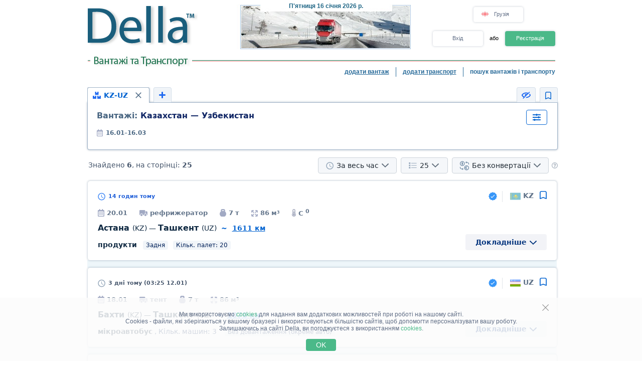

--- FILE ---
content_type: text/html; charset=UTF-8
request_url: https://www.ge-della.com/search/a98bd209eflolz1z2z3z4z5z6z7z8z9y1y2y3y4y5y6h0ilk0m1.html
body_size: 17034
content:
<!DOCTYPE HTML PUBLIC "-//W3C//DTD HTML 4.01//EN" "http://www.w3.org/TR/html4/strict.dtd">
<html>
<head>
<!-- Global site tag (gtag.js) - Google Analytics -->
<script type="application/ecmascript" async
src="https://www.googletagmanager.com/gtag/js?id=G-GYTSZBF5NS"></script>
<script type="application/ecmascript">
window.dataLayer = window.dataLayer || [];
function gtag() {
dataLayer.push(arguments);
}
gtag('js', new Date());
gtag('config', 'G-GYTSZBF5NS',
{
'user_id': '',
});
</script>
<!-- Google Analytics -->
<meta http-equiv="Content-Type" content="text/html; charset=utf-8">
<meta http-equiv="X-UA-Compatible" content="IE=edge">
<title>DELLA&trade; Вантажі та Транспорт (прямі замовники, пошук вантажів, попутні вантажі, знайти вантаж, вільний і попутний транспорт)</title>
<meta http-equiv="Content-Language" content="uk, ru-UA, uk-UA, ua">
<meta name="robots" content="NOODP">
<meta name="robots" content="noimageindex">
<meta name="Description" content="Вантажі та Транспорт. Вільні вантажі, прямі замовники (вантажовласники) та попутні вантажі. Вільний і попутний транспорт. Швидкий та зручний пошук вантажів та транспорту - швидко знайти вантаж або транспорт, попутний вантаж">
<meta name="Keywords" content="вантажі, вільні, вантаж, попутний транспорт, пошук вантажів, попутні, знайти">
<meta name="Copyright" content="1995-2026, DELLA ВАНТАЖІ">
<meta name="viewport" content="width=device-width, initial-scale=1">
<base href="https://www.ge-della.com/">
<link rel="icon" href="/favicon.ico" type="image/x-icon">
<link rel="shortcut icon" href="/favicon.ico" type="image/x-icon">
<link rel="stylesheet" type="text/css" href="/style/newton.css?v=0220af3dac16">
<link rel="stylesheet" type="text/css" href="/style/main_page_classic.css?v=ea8fb67eb67f">
<link rel="stylesheet" type="text/css" href="/style/evax_modal_window.css?v=ca1275ca6bbb">
<link rel="stylesheet" type="text/css" href="/style/password.css?v=98cb517b20e7">
<link rel="stylesheet" type="text/css" href="/style/v2_multisearch_request_list.css?v=256def37e65e">
<link rel="stylesheet" type="text/css" href="/style/v2_multisearch_request_list_new.css?v=5faf28956bab">
<link rel="stylesheet" type="text/css" href="/style/jquery.modal.min.css?v=928eeaad352e">
<link rel="stylesheet" type="text/css" href="/style/main.css?v=8d3e04048814">
<link rel="stylesheet" type="text/css" href="/style/della_modal_windows.css?v=093b16cc0d92">
<link rel="stylesheet" type="text/css" href="/style/modal_window_sign_up.css?v=1b553b6c855c">
<link rel="stylesheet" type="text/css" href="/style/modal_window_sign_in.css?v=d19ea804a2ab">
<link rel="stylesheet" type="text/css" href="/style/modal_window_restore_password.css?v=66a12f7820ba">
<link rel="stylesheet" type="text/css" href="/style/modal_window_congrats.css?v=73f7a5ffdefc">
<link rel="stylesheet" type="text/css" href="/style/modal_window_confirm.css?v=40471ac21da0">
<link rel="stylesheet" type="text/css" href="/style/modal_window_alert.css?v=cd612867e558">
<link rel="stylesheet" type="text/css" href="/style/my_request_card.css?v=c8b335b81d5c">
<link rel="stylesheet" type="text/css" href="/style/modal_window_my_requests_guide.css?v=6d83094d602b">
<link rel="stylesheet" type="text/css" href="/style/modal_window_company_search_onboarding.css?v=8241fb6c7474">
<link rel="stylesheet" type="text/css" href="/style/my_request_view.css?v=a3c9bc786772">
<link rel="stylesheet" type="text/css" href="/style/request_card.css?v=18198277c5c3">
<link rel="stylesheet" type="text/css" href="/style/notification.css?v=27115102c2d9">
<link rel="stylesheet" type="text/css" href="/style/modal_window_verification_onbording.css?v=2956b8990c66">
<link rel="stylesheet" type="text/css" href="/style/modal_window_request_feedback.css?v=25e491e56f57">
<link rel="stylesheet" type="text/css" href="/style/modal_window_request_feedbacks_onboarding.css?v=07af5bec85a6">
<link rel="stylesheet" type="text/css" href="/style/selectric.css?v=cef8629f61c6">
<link rel="stylesheet" type="text/css" href="/style/modal_window_ua_verification.css?v=ac0cb7734694">
<link rel="stylesheet" type="text/css" href="/style/modal_window_bank_id_verification.css?v=1d418a3f232b">
<link rel="stylesheet" type="text/css" href="/style/modal_window_diia_id_verification.css?v=766bd80e5dd8">
<link rel="stylesheet" type="text/css" href="/style/v2_multisearch.css?v=bfb13733ca85">
<link rel="stylesheet" type="text/css" href="/style/v2_multisearch_request_list.css?v=256def37e65e">
<link rel="stylesheet" type="text/css" href="/style/v2_multisearch_request_list_new.css?v=5faf28956bab">
<link rel="stylesheet" type="text/css" href="/style/della_modal_windows.css?v=093b16cc0d92">
<link rel="stylesheet" type="text/css" href="/style/modal_window_choose_variant.css?v=c647cb64ba72">
<link rel="stylesheet" type="text/css" href="/style/modal_window_pay_suggestions.css?v=3815b4e33248">
<link rel="stylesheet" type="text/css" href="/style/modal_window_get_access_in_few_steps.css?v=b358258590e4">
<link rel="stylesheet" type="text/css" href="/style/modal_window_add_tax_number.css?v=94d937106c70">
<link rel="stylesheet" type="text/css" href="/style/request_card.css?v=18198277c5c3">
<link rel="stylesheet" type="text/css" href="/style/modal_window_alert.css?v=cd612867e558">
<link rel="stylesheet" type="text/css" href="/style/modal_window_go_to_premium.css?v=956e4e943d8a">
<link rel="stylesheet" type="text/css" href="/style/modal_window_veriff.css?v=94cfee8d7569">
<link rel="stylesheet" type="text/css" href="/style/modal_window_additional_requests_filters.css?v=d7bce443056d">
<link rel="stylesheet" type="text/css" href="/style/modal_window_send_marked_requests_by_email.css?v=9d07fee8baab">
<link rel="stylesheet" type="text/css" href="/style/multisearch_bookmark_header.css?v=2786e08aac6e">
<link rel="stylesheet" type="text/css" href="/style/company_list_row.css?v=4ef38fc29f84">
<link rel="stylesheet" type="text/css" href="/style/modal_window_confirm.css?v=40471ac21da0">
<link rel="stylesheet" type="text/css" href="/style/modal_window_subscription_in_processing.css?v=3924e89c6ff4">
<link rel="stylesheet" type="text/css" href="/style/modal_window_stripe_checkout.css?v=20ba4026eede"><script type="text/javascript" src="/script/dynamic/ukr/phrase.js?v=42cf44d4422e"></script>
<script type="text/javascript" src="/script/dynamic/ukr/geography.js?v=8b29cd6c8f78"></script><script type="text/javascript" src="/script/combined/39070d1e824110454b9d5bfa2730403749c3c73c.js?v=2745daebacc7"></script>
<script type="text/javascript" src="/script/combined/c3f530a44582357534f1537a6bd00ed708d6817f.js?v=49a17bc29b07"></script><script type="text/javascript">
var DELLA_URL = 'www.ge-della.com';
var DOMAIN_COOKIE = 'ge-della.com';
var CURRENT_LOCALE = 'ge';
var CURRENT_LANGUAGE = 'ukr';
var CURRENT_LANG = 'ua';
var curr_mail_domain = '.ge';
var CURRENCY_LABELS = {"USD":{"-2":"USD\/\u0442\u00b7\u043a\u043c","0":"USD\/\u043a\u043c","1":"USD"},"EUR":{"-2":"EUR\/\u0442\u00b7\u043a\u043c","0":"EUR\/\u043a\u043c","1":"EUR"},"GEL":{"-2":"\u043b\u0430\u0440\u0456\/\u0442\u00b7\u043a\u043c","0":"\u043b\u0430\u0440\u0456\/\u043a\u043c","1":"\u043b\u0430\u0440\u0456"}};
var LOCAL_CURRENCY = "GEL";
var ADD_PATH = '';
var COUNTRY_PHONE_CODES = {"93":[{"country_code":"af","subcode_length":2}],"355":[{"country_code":"al","subcode_length":2}],"213":[{"country_code":"dz","subcode_length":1}],"376":[{"country_code":"ad","subcode_length":1}],"244":[{"country_code":"ao","subcode_length":2}],"54":[{"country_code":"ar","subcode_length":4}],"374":[{"country_code":"am","subcode_length":2}],"297":[{"country_code":"aw","subcode_length":2}],"61":[{"country_code":"au","subcode_length":1}],"43":[{"country_code":"at","subcode_length":3}],"994":[{"country_code":"az","subcode_length":2}],"973":[{"country_code":"bh","subcode_length":3}],"880":[{"country_code":"bd","subcode_length":4}],"375":[{"country_code":"by","subcode_length":2}],"32":[{"country_code":"be","subcode_length":3}],"229":[{"country_code":"bj","subcode_length":2}],"975":[{"country_code":"bt","subcode_length":2}],"591":[{"country_code":"bo","subcode_length":1}],"387":[{"country_code":"ba","subcode_length":2}],"267":[{"country_code":"bw","subcode_length":1}],"55":[{"country_code":"br","subcode_length":4}],"673":[{"country_code":"bn","subcode_length":2}],"359":[{"country_code":"bg","subcode_length":2}],"226":[{"country_code":"bf","subcode_length":2}],"257":[{"country_code":"bi","subcode_length":2}],"855":[{"country_code":"kh","subcode_length":2}],"237":[{"country_code":"cm","subcode_length":1}],"235":[{"country_code":"td","subcode_length":2}],"56":[{"country_code":"cl","subcode_length":1}],"86":[{"country_code":"cn","subcode_length":3}],"57":[{"country_code":"co","subcode_length":3}],"269":[{"country_code":"km","subcode_length":1}],"385":[{"country_code":"hr","subcode_length":2}],"53":[{"country_code":"cu","subcode_length":1}],"357":[{"country_code":"cy","subcode_length":2}],"420":[{"country_code":"cz","subcode_length":3}],"45":[{"country_code":"dk","subcode_length":2}],"253":[{"country_code":"dj","subcode_length":1}],"593":[{"country_code":"ec","subcode_length":1}],"20":[{"country_code":"eg","subcode_length":2}],"503":[{"country_code":"sv","subcode_length":1}],"240":[{"country_code":"gq","subcode_length":1}],"291":[{"country_code":"er","subcode_length":1}],"372":[{"country_code":"ee","subcode_length":2}],"251":[{"country_code":"et","subcode_length":2}],"298":[{"country_code":"fo","subcode_length":2}],"679":[{"country_code":"fj","subcode_length":1}],"358":[{"country_code":"fi","subcode_length":2}],"33":[{"country_code":"fr","subcode_length":2}],"241":[{"country_code":"ga","subcode_length":1}],"220":[{"country_code":"gm","subcode_length":2}],"995":[{"country_code":"ge","subcode_length":3}],"49":[{"country_code":"de","subcode_length":3}],"233":[{"country_code":"gh","subcode_length":2}],"350":[{"country_code":"gi","subcode_length":3}],"30":[{"country_code":"gr","subcode_length":3}],"299":[{"country_code":"gl","subcode_length":2}],"590":[{"country_code":"gp","subcode_length":1}],"224":[{"country_code":"gn","subcode_length":1}],"592":[{"country_code":"gy","subcode_length":1}],"509":[{"country_code":"ht","subcode_length":2}],"504":[{"country_code":"hn","subcode_length":1}],"852":[{"country_code":"hk","subcode_length":1}],"36":[{"country_code":"hu","subcode_length":2}],"354":[{"country_code":"is","subcode_length":1}],"91":[{"country_code":"in","subcode_length":3}],"62":[{"country_code":"id","subcode_length":3}],"98":[{"country_code":"ir","subcode_length":3}],"964":[{"country_code":"iq","subcode_length":3}],"353":[{"country_code":"ie","subcode_length":2}],"972":[{"country_code":"il","subcode_length":2}],"39":[{"country_code":"it","subcode_length":3}],"81":[{"country_code":"jp","subcode_length":2}],"962":[{"country_code":"jo","subcode_length":2}],"7":[{"country_code":"kz","subcode_length":3},{"country_code":"ru","subcode_length":3}],"254":[{"country_code":"ke","subcode_length":3}],"686":[{"country_code":"ki","subcode_length":2}],"965":[{"country_code":"kw","subcode_length":1}],"996":[{"country_code":"kg","subcode_length":3}],"856":[{"country_code":"la","subcode_length":2}],"371":[{"country_code":"lv","subcode_length":3}],"961":[{"country_code":"lb","subcode_length":2}],"266":[{"country_code":"ls","subcode_length":2}],"231":[{"country_code":"lr","subcode_length":2}],"218":[{"country_code":"ly","subcode_length":2}],"423":[{"country_code":"li","subcode_length":1}],"370":[{"country_code":"lt","subcode_length":3}],"352":[{"country_code":"lu","subcode_length":3}],"853":[{"country_code":"mo","subcode_length":1}],"389":[{"country_code":"mk","subcode_length":2}],"261":[{"country_code":"mg","subcode_length":2}],"265":[{"country_code":"mw","subcode_length":1}],"60":[{"country_code":"my","subcode_length":2}],"960":[{"country_code":"mv","subcode_length":1}],"223":[{"country_code":"ml","subcode_length":1}],"356":[{"country_code":"mt","subcode_length":2}],"692":[{"country_code":"mh","subcode_length":2}],"596":[{"country_code":"mq","subcode_length":1}],"222":[{"country_code":"mr","subcode_length":1}],"230":[{"country_code":"mu","subcode_length":2}],"262":[{"country_code":"yt","subcode_length":2}],"52":[{"country_code":"mx","subcode_length":1}],"373":[{"country_code":"md","subcode_length":2}],"377":[{"country_code":"mc","subcode_length":1}],"976":[{"country_code":"mn","subcode_length":2}],"382":[{"country_code":"me","subcode_length":2}],"212":[{"country_code":"ma","subcode_length":2}],"258":[{"country_code":"mz","subcode_length":2}],"95":[{"country_code":"mm","subcode_length":2}],"264":[{"country_code":"na","subcode_length":2}],"674":[{"country_code":"nr","subcode_length":3}],"977":[{"country_code":"np","subcode_length":2}],"31":[{"country_code":"nl","subcode_length":1}],"687":[{"country_code":"nc","subcode_length":1}],"505":[{"country_code":"ni","subcode_length":1}],"227":[{"country_code":"ne","subcode_length":1}],"234":[{"country_code":"ng","subcode_length":3}],"683":[{"country_code":"nu","subcode_length":1}],"672":[{"country_code":"nf","subcode_length":2}],"850":[{"country_code":"kp","subcode_length":1}],"47":[{"country_code":"no","subcode_length":1}],"968":[{"country_code":"om","subcode_length":2}],"92":[{"country_code":"pk","subcode_length":2}],"680":[{"country_code":"pw","subcode_length":2}],"507":[{"country_code":"pa","subcode_length":1}],"675":[{"country_code":"pg","subcode_length":2}],"595":[{"country_code":"py","subcode_length":3}],"51":[{"country_code":"pe","subcode_length":1}],"63":[{"country_code":"ph","subcode_length":3}],"48":[{"country_code":"pl","subcode_length":3}],"351":[{"country_code":"pt","subcode_length":2}],"974":[{"country_code":"qa","subcode_length":2}],"40":[{"country_code":"ro","subcode_length":2}],"250":[{"country_code":"rw","subcode_length":1}],"685":[{"country_code":"ws","subcode_length":2}],"378":[{"country_code":"sm","subcode_length":2}],"966":[{"country_code":"sa","subcode_length":2}],"221":[{"country_code":"sn","subcode_length":2}],"381":[{"country_code":"rs","subcode_length":2}],"383":[{"country_code":"xk","subcode_length":2}],"248":[{"country_code":"sc","subcode_length":1}],"232":[{"country_code":"sl","subcode_length":2}],"65":[{"country_code":"sg","subcode_length":1}],"421":[{"country_code":"sk","subcode_length":3}],"386":[{"country_code":"si","subcode_length":2}],"677":[{"country_code":"sb","subcode_length":2}],"252":[{"country_code":"so","subcode_length":2}],"27":[{"country_code":"za","subcode_length":2}],"82":[{"country_code":"kr","subcode_length":2}],"211":[{"country_code":"ss","subcode_length":2}],"34":[{"country_code":"es","subcode_length":1}],"94":[{"country_code":"lk","subcode_length":2}],"249":[{"country_code":"sd","subcode_length":1}],"597":[{"country_code":"sr","subcode_length":1}],"268":[{"country_code":"sz","subcode_length":1}],"46":[{"country_code":"se","subcode_length":2}],"41":[{"country_code":"ch","subcode_length":2}],"963":[{"country_code":"sy","subcode_length":2}],"886":[{"country_code":"tw","subcode_length":1}],"992":[{"country_code":"tj","subcode_length":2}],"255":[{"country_code":"tz","subcode_length":2}],"66":[{"country_code":"th","subcode_length":1}],"228":[{"country_code":"tg","subcode_length":2}],"690":[{"country_code":"tk","subcode_length":2}],"676":[{"country_code":"to","subcode_length":2}],"216":[{"country_code":"tn","subcode_length":1}],"90":[{"country_code":"tr","subcode_length":2}],"993":[{"country_code":"tm","subcode_length":2}],"688":[{"country_code":"tv","subcode_length":2}],"256":[{"country_code":"ug","subcode_length":2}],"380":[{"country_code":"ua","subcode_length":2}],"971":[{"country_code":"ae","subcode_length":2}],"44":[{"country_code":"gb","subcode_length":4}],"1":[{"country_code":"us","subcode_length":3}],"598":[{"country_code":"uy","subcode_length":2}],"998":[{"country_code":"uz","subcode_length":2}],"678":[{"country_code":"vu","subcode_length":1}],"379":[{"country_code":"va","subcode_length":2}],"58":[{"country_code":"ve","subcode_length":3}],"84":[{"country_code":"vn","subcode_length":2}],"967":[{"country_code":"ye","subcode_length":2}],"260":[{"country_code":"zm","subcode_length":2}],"263":[{"country_code":"zw","subcode_length":2}]};
var RECAPTCHA_V3_SITE_KEY = '6Lfrvn4UAAAAACfRf3gC0dC8Ya8_0_vMQuIoeT1H';
</script>
<script type="text/javascript">
window.jitsuLoaded = function (jitsu) {
jitsu.page({
userId: '',
})
}
</script>
<script async data-onload="jitsuLoaded" data-init-only="true" src="https://jitsu.della.eu/p.js" data-write-key="Bu7L2Z7fYJw3QVVfdsGsFNnVbJwuReow:twOalmMFCDmOL5W0pw96TMg7YFxjuRtB"></script>
<script id="intercom_init" type="application/ecmascript">
initIntercom("qcp5tj0k");
</script>
</head>
<body style="background-color:#FFFFFF; height: auto;">
<noscript><div>Для правильної роботи сайту DELLA Вантажні перевезення - увімкніть javascript в налаштуваннях Вашого браузера і <a href="/search/a98bd209eflolz1z2z3z4z5z6z7z8z9y1y2y3y4y5y6h0ilk0m1.html">повторіть спробу завантажити сторінку</a>. Якщо Вас цікавить ринок вантажних перевезень, перевезення вантажів в Україні (вантажні перевезення в Україні) або міжнародні вантажоперевезення (міжнародні вантажні перевезення) - звертайтеся, завжди раді допомогти!</div></noscript>
<table border="0" width="100%" cellpadding="0" cellspacing="0" style="padding-bottom:0px;">
<tr>
<td align="center">
<script type="text/javascript">
var REFRESH_COUNT_INTERVAL_SEC = 40,
pusherConnector = new PusherConnector({
pusherPublicKey: '',
pusherChannel: '',
pusherCluster: '',
}),
haveAccessToNewMyRequests = true;
</script>
<input type="hidden" value="" id="last_login_name">
<input type="hidden" value="" id="last_login_error">
<div style="width: 933px; text-align: center; margin: 0 auto;">
<div id="restorepasswordmwnd"
class="modal_wnd restore_password_modal_window ">
<div class="modal_wnd__loader">
<div class="loading_dots">
<div></div>
<div></div>
<div></div>
<div></div>
</div>
</div>
<div class="modal_wnd__close">
<img src="/img/ic_close.svg" alt="close">
</div>
<div class="modal_wnd__progress"
style="background: linear-gradient(to right, #2186eb 20%, transparent 0px);"></div>
<div class="modal_wnd__main modal_wnd__step_1">
<div class="modal_wnd__text_container">
<div class="modal_wnd__heading_container">
<div class="modal_wnd__heading_icon">
<img src="/img/icon_unlock.svg" alt="heading_icon">
</div>
<h3 class="modal_wnd__heading with_icon">
Відновити Пароль</h3>
</div>
<div class="modal_wnd__regular_text">
Введіть ваш емейл або логін і ми надішлемо вам листа для відновлення паролю</div>
</div>
<div class="modal_wnd__input_container">
<div class="modal_wnd__input_block modal_wnd__email_input_block">
<div class="modal_wnd__tooltip_container"></div>
<input class="modal_wnd__input" type="email"
id="login_to_restore_pass"
name="login_to_restore_pass" autocomplete="email"placeholder="Введіть свій логін або e-mail" autofocus="autofocus">
<div class="modal_wnd__input_block_error"></div>
<label class="modal_wnd__input_label"
for="login_to_restore_pass">
Логін:</label>
</div>
</div>
<div class="modal_wnd__btn_container">
<button class="modal_wnd__btn
modal_wnd__btn_type_1 modal_wnd__btn_restore_password modal_wnd__btn_full-width "
disabled="disabled">
Відновити Мій Пароль</button>
<div class="modal_wnd__btn__below_text">
<button class="modal_wnd__btn modal_wnd__btn_type_3 modal_wnd__btn_sign_in"><img src="/img/arrow_blue_long.svg" alt="arrow icon">Я пам'ятаю пароль</button></div>
</div>
</div>
</div>
<div id="remindPwdSupportWndContent" style="display:none;">
<table class="no_tbl_border" border="0" cellpadding="0" cellspacing="0" style="border-collapse:collapse; margin:11px auto 5px; width:100%;">
<tr>
<td style="width:75px; padding-top:13px; padding-right:7px; text-align:right; vertical-align:top;">
Логін:
</td>
<td style="padding:13px 5px 0 0; text-align:left; vertical-align: top;">
<span id="remind_pwd_support_login"></span>
</td>
<td style="padding:32px 15px 0; text-align:left; vertical-align: top; color:gray;" rowspan="3">
Для відновлення паролю потрібно вказати Вашу адресу електронної пошти.</td>
</tr>
<tr>
<td style="width:75px; padding-top:13px; padding-right:7px; text-align:right; vertical-align:top;">
E-mail:
</td>
<td style="padding:10px 5px 0 0; text-align:left; vertical-align:top;">
<input type="text" value="" id="remind_pwd_support_email" style="width:180px;">
</td>
</tr>
<tr>
<td colspan="2" style="padding:11px 5px 34px 0; text-align:right;">
<input class="button" style="float:right; width:70px; margin-top:4px;" type="button" value="Надіслати"
onMouseOver="underline(this);" onMouseOut="unUnderline(this);" tabindex="5" onclick="sendPasswordRecoverySupport();">
</td>
</tr>
</table>
</div>
</div>
<table class="header" cellpadding="0" cellspacing="0" border="0" style="">
<tr>
<td style="padding-top:9px; padding-bottom:6px; width:220px;" valign="top">
<a href="//www.ge-della.com/"><img alt="Вантажні перевезення" title="Вантажні перевезення" src="/img/mp_classic/logo.png"></a>
</td>
<td class="top_brunch" style="background:transparent; text-align:left; width:459px; vertical-align:top;">
<div style="z-index:1;position:absolute;margin-top:0;margin-left:30px;">
<img alt="Перевезення" title="Перевезення" src="/imgs/theme/action_29122011101957/img_top_6.jpg">
</div>
<div class="header_current_date" style="padding-left:54px;padding-top:5px;position:relative;z-index:4;">
<br><span style="color:#c16262;">&nbsp;<span style="font-size:16px;line-height:14px;"></span></span>
</div>
<script>
writeMainDate(1768524694000, JSON.parse(`["\u041d\u0435\u0434\u0456\u043b\u044f","\u041f\u043e\u043d\u0435\u0434\u0456\u043b\u043e\u043a","\u0412\u0456\u0432\u0442\u043e\u0440\u043e\u043a","C\u0435\u0440\u0435\u0434\u0430","\u0427\u0435\u0442\u0432\u0435\u0440","\u041f'\u044f\u0442\u043d\u0438\u0446\u044f","\u0421\u0443\u0431\u043e\u0442\u0430"]`), JSON.parse(`["\u0441\u0456\u0447\u043d\u044f","\u043b\u044e\u0442\u043e\u0433\u043e","\u0431\u0435\u0440\u0435\u0437\u043d\u044f","\u043a\u0432\u0456\u0442\u043d\u044f","\u0442\u0440\u0430\u0432\u043d\u044f","\u0447\u0435\u0440\u0432\u043d\u044f","\u043b\u0438\u043f\u043d\u044f","\u0441\u0435\u0440\u043f\u043d\u044f","\u0432\u0435\u0440\u0435\u0441\u043d\u044f","\u0436\u043e\u0432\u0442\u043d\u044f","\u043b\u0438\u0441\u0442\u043e\u043f\u0430\u0434\u0430","\u0433\u0440\u0443\u0434\u043d\u044f"]`));
</script>
</td>
<td valign="top" align="right" style="width:254px; padding-top: 14px">
<div id="locale_switch" style="display: inline-block">
<div id="locale_switch_button" class="header__buttons_locale-switch">
<img src="/img/country_flags/svg/ge.svg" style="width: 18px; height: 14px; position: relative; top: 3px; margin-right: 6px;border: none;" alt="">
Грузія</div>
<div class="clear"></div>
</div>
<div id="lang_switch" style="width: 50px; display: inline-block; position: relative; top: 1px; margin-left: 10px;z-index: 12;">
<div class="lang_switch_languages" data-open="0">
<p onclick="document.location = '//www.della.ge/search/a98bd209eflolz1z2z3z4z5z6z7z8z9y1y2y3y4y5y6h0ilk0m1.html'; return false;" title="перейти на русский язык">рус</p>
<p onclick="document.location = '//www.della-ge.com/search/a98bd209eflolz1z2z3z4z5z6z7z8z9y1y2y3y4y5y6h0ilk0m1.html'; return false;" title="switch to English">eng</p>
</div>
</div>
<div id="unlogged_div" style="display:block;">
<input type="hidden" value="enter" name="login_mode">
<div class="header__buttons">
<div class="header__buttons_login" onClick="showEnterWnd();return false;">Вхід</div>
<div style="display: inline-block; width: 36px; font-size: 11px; text-align: center">
<!--                                or-->
або</div>
<div class="header__buttons_register" onclick="register();">Реєстрація</div>
</div>
</div>
</td>
</tr>
<tr>
<td id="logo_substr" valign="top" align="right" style="line-height:12px;"><img id="img_substr" src="/img/mp_classic/ukr/g_t_1.gif" alt="Вантажі та Транспорт" title="Вантажі та Транспорт" ></td>
<td colspan="2" class="bg_top_line">&nbsp;</td>
</tr>
<tr>
<td colspan="3" valign="top" style="line-height:16px;">
<table class="links_menu" border="0" width="100%" style="background:transparent;border-collapse:collapse;" cellpadding="0" cellspacing="0">
<tr>
<td align="right" style="width:100%;">
</td>
<td align="right" style="width:100%;">
</td>
<td class="right_border" align="right">
<a class="not_link" onclick="register();" href="#">додати вантаж</a>
</td>
<td class="right_border" align="right">
<a class="not_link" onclick="register();" href="#">додати транспорт</a>
</td>
<td align="right" style="padding-right:0;">
<span>пошук вантажів і транспорту</span>
</td>
</tr>
<tr>
<td>
</td>
</tr>
</table>
</td>
</tr>
<!--    --><!--        <tr>-->
<!--            <td colspan="3">-->
<!--                <iframe src="https://new.della.eu/en/announcements" style="border: 0; width:930px; height:146px; padding-top:10px;"></iframe>-->
<!--            </td>-->
<!--        </tr>-->
<!--    --><tr>
<td>
<div id="enterWndContent" style="display:none;"></div>
</td>
</tr>
<tr>
<td>
<div id="signupmwnd"
class="modal_wnd sign_up_modal_window ">
<div class="modal_wnd__loader">
<div class="loading_dots">
<div></div>
<div></div>
<div></div>
<div></div>
</div>
</div>
<div class="modal_wnd__close">
<img src="/img/ic_close.svg" alt="close">
</div>
<div class="modal_wnd__progress"
style="background: linear-gradient(to right, #2186eb 33.333333333333%, transparent 0px);"></div>
<div class="modal_wnd__main modal_wnd__step_1">
<div class="modal_wnd__text_container">
<div class="modal_wnd__heading_container">
<div class="modal_wnd__heading_icon">
<img src="/img/sign_up_icon.svg" alt="heading_icon">
</div>
<h3 class="modal_wnd__heading with_icon">
Реєстрація</h3>
</div>
<div class="modal_wnd__regular_text">
</div>
</div>
<div class="modal_wnd__input_container">
<div class="modal_wnd__input_block modal_wnd__email_input_block">
<div class="modal_wnd__tooltip_container"></div>
<input class="modal_wnd__input" type="email"
id="email"
name="email" placeholder="Введіть ваш емейл" autofocus="autofocus">
<div class="modal_wnd__input_block_error"></div>
<label class="modal_wnd__input_label"
for="email">
Ваш емейл:</label>
</div>
<div class="modal_wnd__input_block modal_wnd__checkbox_input_block">
<div class="modal_wnd__tooltip_container"></div>
<label class="modal_wnd__checkbox">
<input class="modal_wnd__input" type="checkbox"
id="terms_agree"
name="terms_agree">
<span></span>
</label>
<label class="modal_wnd__input_label modal_wnd__checkbox_label"
for="terms_agree">
Я прочитав(ла) і погоджуюся з <div class="modal_wnd__btn modal_wnd__btn_type_3"><a href="/terms/">Правилами Користування</a></div>, <div class="modal_wnd__btn modal_wnd__btn_type_3"><a href="/privacy/">Політикою Конфіденційності</a></div> та <div class="modal_wnd__btn modal_wnd__btn_type_3"><a href="/cookies/">Правилами Cookie</a></div></label>
</div>
</div>
<div class="modal_wnd__btn_container">
<button class="modal_wnd__btn
modal_wnd__btn_type_1 modal_wnd__btn_full-width modal_wnd__btn_sign_up "
disabled="disabled">
Зареєструватися</button>
<div class="modal_wnd__btn__below_text">
Вже зареєстровані? <button class="modal_wnd__btn modal_wnd__btn_type_3 modal_wnd__btn_sign_in">Увійти</button></div>
</div>
</div>
</div>
<div id="locale_switch_modal_window" style="display:none;">
<div class="locale_switch__modal_window-close"></div>
<img src="/img/BlankMap-Eurasia.svg" style="width: 130px; height: 68px; margin: 17px 347px 13px">
<h1>
<!--                    Choose your country-->
Виберіть вашу країну</h1>
<table class="locale_modal_table" cellpadding="0" cellspacing="0" style="width:100%; margin: -6px 48px 0;">
<tr>
<td>
<div class="loading_dots"><div></div><div></div><div></div><div></div></div>
</td>
</tr>
</table>
</div>
</td>
</tr>
</table>
<div id="cookies_info" class="cookies_info">
<div class="cookies_info-main">
<div class="cookies_info-close" onclick="cookiesUsingAgree();"></div>
<div class="clear"></div>
Ми використовуємо <a href="/cookies/" class="cookies_info-link">cookies</a> для надання вам додаткових можливостей при роботі на нашому сайті.<br/>
<!--        are files stored in your browser and are used by most websites to help personalize your web experience.-->
Cookies - файли, які зберігаються у вашому браузері і використовуються більшістю сайтів, щоб допомогти персоналізувати вашу роботу.<br/>
Залишаючись на сайті Della, ви погоджуєтеся з використанням <a href="/cookies/" class="cookies_info-link">cookies</a>.
<button class="cookies_info-btn" onclick="cookiesUsingAgree();">
<!--            OK-->
OK</button>
</div>
</div>
<div id="confirmmwnd"
class="modal_wnd confirm_modal_window ">
<div class="modal_wnd__loader">
<div class="loading_dots">
<div></div>
<div></div>
<div></div>
<div></div>
</div>
</div>
<div class="modal_wnd__close">
<img src="/img/ic_close.svg" alt="close">
</div>
<div class="modal_wnd__main modal_wnd__step_1">
<div class="modal_wnd__text_container">
<div class="modal_wnd__heading_container">
<div class="modal_wnd__heading_icon">
<img src="img/Delete_viber_icon.svg" alt="heading_icon">
</div>
<h3 class="modal_wnd__heading with_icon">
header</h3>
</div>
<div class="modal_wnd__regular_text">
</div>
</div>
<div class="modal_wnd__btn_container">
<button class="modal_wnd__btn
modal_wnd__btn_type_2 modal_wnd__btn_confirm_deny"
>
</button>
<button class="modal_wnd__btn
modal_wnd__btn_type_4 modal_wnd__btn_confirm_accept"
>
</button>
</div>
</div>
</div>
<div id="requestfeedbackmwnd"
class="modal_wnd request_feedback_mwnd ">
<div class="modal_wnd__loader">
<div class="loading_dots">
<div></div>
<div></div>
<div></div>
<div></div>
</div>
</div>
<div class="modal_wnd__close">
<img src="/img/ic_close.svg" alt="close">
</div>
<div class="modal_wnd__main modal_wnd__step_1">
<div class="modal_wnd__text_container">
<div class="modal_wnd__heading_container">
<h3 class="modal_wnd__heading ">
</h3>
</div>
<div class="modal_wnd__regular_text">
</div>
</div>
<div class="modal_wnd__input_container">
<div class="modal_wnd__input_block modal_wnd__textarea_input_block">
<div class="modal_wnd__tooltip_container"></div>
<textarea class="modal_wnd__input"
id="complain_text"
name="complain_text"
placeholder="Ваша скарга"  maxlength="255" resize="vertical"></textarea>
<div class="modal_wnd__input_block_error"></div>
</div>
<div class="modal_wnd__input_block modal_wnd__checkbox_input_block">
<div class="modal_wnd__tooltip_container"></div>
<label class="modal_wnd__checkbox">
<input class="modal_wnd__input" type="checkbox"
id="complain_hide_request"
name="complain_hide_request">
<span></span>
</label>
<label class="modal_wnd__input_label modal_wnd__checkbox_label"
for="complain_hide_request">
Приховати (не показувати) дану заявку</label>
</div>
</div>
<div class="modal_wnd__btn_container">
<button class="modal_wnd__btn
modal_wnd__btn_type_2 modal_wnd__btn_cancel "
>
Відмінити</button>
<button class="modal_wnd__btn
modal_wnd__btn_type_4 modal_wnd__btn_complain "
>
Поскаржитись</button>
</div>
</div>
</div>
</td>
</tr>
<tr>
<td align="center" id="modulePosition2Container" style="height:100%;">
<script type="text/javascript">
var maxDateUp = 1768524694;
$(document).ready(function () {
hcaptchaHandler.load();
hcaptchaHandler.setNeedToCheck(false);
botDHandler.load();
})
</script>
<script type="text/javascript">
var bd; //used in JS search request logic
$(document).ready(function () {
bd = new BookmarkOnlineCntr('1768524694', 1);
asAjaxParams = {
'from_country': '',
'from_region': '',
'to_country': '',
'to_region': '',
'cube': '',
'weight': '',
'order_type': '',
'date_from': '2026-01-16',
'date_to': '2026-03-16',
'cubeFrom': '',
'cubeTo': '',
'weightFrom': '',
'weightTo': '',
'isNotDeleted': '',
'isCustomer': '',
'isPartner': '',
'isNotBlack': '',
'priceTypeMask': '',
'timeFilterMask': '',
'isOnlyNew': '',
'tabTimestampOut': '',
'isLoadUp': '',
'isADR': '',
'loadTypeMask': '',
'isTransWithGPS': '',
'isHumanitarian': '',
'isOnlyFromVerified': '',
'groupFilter': '',
'cf0': '98',
'ct0': '209',
'rf0': '',
'rt0': '',
'cif0': '',
'cit0': '',
'cf1': '',
'ct1': '',
'rf1': '',
'rt1': '',
'cif1': '',
'cit1': '',
'cf2': '',
'ct2': '',
'rf2': '',
'rt2': '',
'cif2': '',
'cit2': '',
'cf3': '',
'ct3': '',
'rf3': '',
'rt3': '',
'cif3': '',
'cit3': '',
'cf4': '',
'ct4': '',
'rf4': '',
'rt4': '',
'cif4': '',
'cit4': '',
'cf5': '',
'ct5': '',
'rf5': '',
'rt5': '',
'cif5': '',
'cit5': '',
'cf6': '',
'ct6': '',
'rf6': '',
'rt6': '',
'cif6': '',
'cit6': '',
'cf7': '',
'ct7': '',
'rf7': '',
'rt7': '',
'cif7': '',
'cit7': '',
'vtruck0': '0',
'vtruck1': '',
'vtruck2': '',
'bookmark_number': '1'
};
});
</script>
<div class="container selected">
<table width="100%" border="0" style="margin:0;" cellpadding="0" cellspacing="0">
<tr>
<td width="25"></td>
<td>
<div class="hdr_block"></div>
</td>
</tr>
</table>
<div style="display: none;" id='ajaxRequestContainer'></div>
<div style="padding-top:18px;padding-left:10px;">
<input type="hidden" id="bookmark_number" value="1">
<div id="multisearch_bookmark_header" class="bookmark multisearch_bookmark_header">
<div class="bookmark_tabs">
<div style="display: flex; overflow-x: hidden; flex-direction: row">
<div onclick="srBookmarkClick('1');"
class="tab selected tab_with_data"
id="msBookmark1" title="Вантажі: Казахстан  (KZ) - Узбекистан  (UZ)">
<div class="request_type cargo"></div>
<div id="searchString1" class="tab_label">
KZ-UZ&nbsp;
<span id="newRequests1" style="font-weight: bold;"></span>
</div>
<img class="close_tab_icon" src="/img/moi_perevozki_classic/close_tab_icon.svg"
onclick="delBookmarkClick(event, '1', 'Ви впевнені, що хочете очистити дану закладку пошуку?');"
alt="X">
</div>
<div class="tab  new_search"
onclick="srBookmarkClick('2');" id='msBookmark2'>
<div class="add_new_search_icon"
title="Новий пошук"
>
</div>
</div>
</div>
<div class="none_search_tabs">
<div class="tab gray_list " onclick="srShowGreyList(this);">
<div class="gray_list_icon"
title="Приховані"
>
</div>
</div>
<div class="tab favorites " onclick="register();">
<div class="favorites_icon"
title="Відмічені заявки"
>
</div>
<div class="favorites_label label_is_empty"> </div>
</div>
</div>
</div>
<div class="bookmark_body ">
<div id="stripecheckoutmwnd"
class="modal_wnd stripe_checkout_modal_window ">
<div class="modal_wnd__loader">
<div class="loading_dots">
<div></div>
<div></div>
<div></div>
<div></div>
</div>
</div>
<div class="modal_wnd__close">
<img src="/img/ic_close.svg" alt="close">
</div>
<div class="modal_wnd__main modal_wnd__step_1">
<div class="modal_wnd__text_container">
<div class="modal_wnd__heading_container">
<h3 class="modal_wnd__heading ">
<span id="stripe-head-text"></span></h3>
</div>
<div class="modal_wnd__regular_text">
</div>
</div>
<div class="modal_wnd__custom_content_container">
<div class="netacea_wrapper"></div></div>
<div class="modal_wnd__btn_container">
</div>
</div>
</div>
<div class="searched_requests_with_data">
<div class="search_distance_n_order_type" onclick="showRequestSearchWnd(1);">
<span class="title_order_type">Вантажі: </span> Казахстан&nbsp;&mdash; Узбекистан   </div>
<div class="search_params">
<div class="request_data">
<div class="date_add_img"></div>
<div class="date_add"> 16.01&ndash;16.03 </div>
</div>
</div>
<div class="search_additional_filters">
</div>
</div>
<div class="search_options">
<div class="options_buttons">
<div class="show_search_mwnd_btn btn_type_5"
onclick="showRequestSearchWnd('1');">
<div class="tooltip_show_search_mwnd">
<div>
<div class="tooltip_arrow_on_top"></div>
</div>
<div class="tooltip_body_zirka">Параметри пошуку</div>
</div>
</div>
</div>
</div>
</div>
<div id="RequestSearchWndContent" style="display:none;"></div>
</div>
<div class="requests_info_block">
<div class="requests_count_all">
Знайдено <span id="count_of_request_by_search" class="bold">6</span>, на сторінці: <span class="semibold">25</span></div>
<div class="search_time_filter filter_select">
<select id="search_time_filter_select" name="search_time_filter_select">
<option data-time-mask="0" selected disabled>За весь час</option>
<option data-time-mask="1" >За останню годину</option>
<option data-time-mask="2" >За 4 години</option>
<option data-time-mask="3" >За сьогодні</option>
<option data-time-mask="4" >За 3 дні</option>
<option data-time-mask="5" >За тиждень</option>
<option data-time-mask="6" >За місяць</option>
</select>
</div>
<div class="requests_count_on_page filter_select">
<select id="requests_count_on_page_select" name="requests_count_on_page">
<option data-cnt-mask="0" selected disabled>
25
</option>
<option data-cnt-mask="1" >
50
</option>
<option data-cnt-mask="2" >
100
</option>
</select>
</div>
<div class="currency_convert filter_select  is_not_currency_selected ">
<select id="currency_convert_select" name="currency_convert_select">
<option class="empty_currency_option"  selected disabled data-currency-id="-1">
Без конвертації</option>
<option data-currency-id="2"
class="semibold" >USD</option>
<option data-currency-id="3"
class="semibold" >EUR</option>
<option data-currency-id="1"
class="semibold" >UAH</option>
<option data-currency-id="9"
class="semibold" >KZT</option>
<option data-currency-id="35"
class="semibold" >PLN</option>
<option data-currency-id="25" >AMD</option>
<option data-currency-id="85" >AUD</option>
<option data-currency-id="23" >AZN</option>
<option data-currency-id="89" >CAD</option>
<option data-currency-id="93" >CHF</option>
<option data-currency-id="81" >CNY</option>
<option data-currency-id="97" >CZK</option>
<option data-currency-id="101" >DKK</option>
<option data-currency-id="3" >EUR</option>
<option data-currency-id="105" >GBP</option>
<option data-currency-id="27" >GEL</option>
<option data-currency-id="109" >HUF</option>
<option data-currency-id="113" >JPY</option>
<option data-currency-id="29" >KGS</option>
<option data-currency-id="9" >KZT</option>
<option data-currency-id="15" >LTL</option>
<option data-currency-id="19" >LVL</option>
<option data-currency-id="13" >MDL</option>
<option data-currency-id="117" >NOK</option>
<option data-currency-id="35" >PLN</option>
<option data-currency-id="73" >RON</option>
<option data-currency-id="121" >SEK</option>
<option data-currency-id="21" >TJS</option>
<option data-currency-id="31" >TMT</option>
<option data-currency-id="77" >TRY</option>
<option data-currency-id="1" >UAH</option>
<option data-currency-id="2" >USD</option>
<option data-currency-id="33" >UZS</option>
</select>
<div class="question_block">
<img class="question_icon" src="/img/question_sign_in_circle.svg">
<div class="tooltip_price_convert_select">
<div>
<div class="tooltip_arrow_on_top"></div>
</div>
<div class="tooltip_body_price_convert_select">
<div class="desc_header semibold">Конвертація валюти</div>
<div class="desc_body" style="font-weight: 400;">Виберіть зручну для вас валюту в якій хочете бачити вартість перевезення. Конвертація буде відбуватися за ціною валюти на міжбанку. Конвертована вартість буде позначатися значком<img class="desc_body_image" src="/img/moi_perevozki_classic/currency_convert_icon.svg">
</div>
</div>
</div>
</div>
</div></div>
<div id="request_list" >
<input type="hidden" id="logo_alt" value="Вантажні перевезення"/>
<input type="hidden" id="header_1" value="Відмічені заявки"/>
<input type="hidden" id="title" value="Ваші Автоперевезення"/>
<script>
let clientTime = new Date();
timeDiff = (+clientTime) - 1768524694000;
</script>
<div style="padding-right:31px; width:960px; margin:0 auto;">
<div style="width:100%; margin:0 auto;"
id="print_multisearch_request">
<div id="msTableWithRequests" class="table_multisearch_request">
<div id="request_list_main">
<div id="request_26013210251061205" request_id="26013210251061205"
dateup="1768472959"
class=" is_search "
style="">
<div class="veshka_container">
<!--
<div class="new_request_in_tab_dot ">
<div class="tooltip_new_request_in_tab">
<div class="tooltip_body_new_request_in_tab"></div>
<div>
<div class="tooltip_arrow_on_bottom"></div>
</div>
</div>
</div>
--><div id="veshka_26013210251061205"
class="veshka veshka_normal" style="text-align: center;
margin: auto;">
V</div>
</div>
<div class="request_card request_26013210251061205"
data-request_id="26013210251061205">
<div class="request_card_header">
<div class="relevance_request_block">
<img class="time_icon" src="/img/time_icon_hours.svg">
<div class="time_string diff_hours">
<span class="bold">14 годин</span> тому</div>
</div>
<div class="request_card_header_right">
<div class="veriff_block request_header_info_block">
<img class="veriff_block_icon" src="/img/veriff_passed.svg">
<div class="tooltip_veriff">
<div class="tooltip_body_veriff">Верифікація</div>
<div>
<div class="tooltip_arrow_on_bottom"></div>
</div>
</div>
</div>
<div class="country_block request_header_info_block">
<img class="country_flag"
src="/img/country_flags/svg/kz.svg">
<div class="country_abbr">kz</div>
</div>
<div class="marked_icon  not_active  without_margin_left check_26013210251061205"
data-request_id="26013210251061205"
onclick="register();">
<div class="marked_icon_tooltip_block">
<div class="tooltip_marked">
<div class="tooltip_body_marked">Додати у відмічені</div>
<div>
<div class="tooltip_arrow_on_bottom"></div>
</div>
</div>
</div>
</div>
</div>
</div>
<div class="request_card_body">
<div class="request_card_main">
<div class="request_card_header_left">
<div class="request_data">
<div class="date_add_img"></div>
<div class="date_add"> 20.01 </div>
</div>
<div class="request_data">
<div class="truck_type_img"></div>
<div class="truck_type">рефрижератор</div>
</div>
<div class="request_data">
<div class="weight_img"></div>
<div class="weight">7 т</div>
</div>
<div class="request_data">
<div class="cube_img"></div>
<div class="cube">86 м³</div>
</div>
<div class="request_data">
<div class="temperature_img"></div>
<div class="temperature"> C <sup>0</sup></div>
</div>
</div>
<div class="request_route">
<a target="_blank" class="request_distance"
href="/distance/?cities=101,213&amp;rc=26013210251061205">
<span title="Акмолинська  обл.">
<span class="locality">Астана </span>(KZ)</span> &mdash;
<span title="Ташкентська обл.">
<span class="locality">Ташкент </span>(UZ)</span></a>
<span class="tilde"> &nbsp;~&nbsp; </span>
<a target="_blank" class="distance"
href="/distance/?cities=101,213&amp;rc=26013210251061205">1611 км</a>
</div>
<div class="request_text_n_tags ">
<div class="request_text">
<span class="cargo_type">продукти</span>
</div>
<div class="request_tags">
<div class="tag">
Задня</div>
<div class="tag">
Кільк. палет: 20</div>
</div>
</div>
</div>
<div class="request_aside has_not_price">
<div class="request_info_show">
<div class="show_request_info_btn"
onclick="register();">
<div class="label">Докладніше</div>
<div class="arrow-show"></div>
</div>
</div>
</div>
</div>
</div>
</div>
<div class="requests_cards_delimiter  "></div>
<div id="request_26011052553106722" request_id="26011052553106722"
dateup="1768188353"
class=" is_search "
style="">
<div class="veshka_container">
<!--
<div class="new_request_in_tab_dot ">
<div class="tooltip_new_request_in_tab">
<div class="tooltip_body_new_request_in_tab"></div>
<div>
<div class="tooltip_arrow_on_bottom"></div>
</div>
</div>
</div>
--><div id="veshka_26011052553106722"
class="veshka veshka_normal" style="text-align: center;
margin: auto;">
V</div>
</div>
<div class="request_card request_26011052553106722"
data-request_id="26011052553106722">
<div class="request_card_header">
<div class="relevance_request_block">
<img class="time_icon" src="/img/time_icon_days.svg">
<div class="time_string diff_days">
<span class="bold">3 дні</span> тому</div>
<script>
if (!timeDiff) {
let clientTime = new Date();
timeDiff = (+clientTime) - 1768524694000;
}
dateTime = formatDate(translateToClientTimestamp([1768188353000])[0]);
splitDateTime = dateTime.split('&nbsp;').reverse().join('&nbsp;');
$timeString = $('#request_26011052553106722').find('.time_string');
$timeString.html($timeString.html() + ' (' + splitDateTime + ')');
</script>
</div>
<div class="request_card_header_right">
<div class="veriff_block request_header_info_block">
<img class="veriff_block_icon" src="/img/veriff_passed.svg">
<div class="tooltip_veriff">
<div class="tooltip_body_veriff">Верифікація</div>
<div>
<div class="tooltip_arrow_on_bottom"></div>
</div>
</div>
</div>
<div class="country_block request_header_info_block">
<img class="country_flag"
src="/img/country_flags/svg/uz.svg">
<div class="country_abbr">uz</div>
</div>
<div class="marked_icon  not_active  without_margin_left check_26011052553106722"
data-request_id="26011052553106722"
onclick="register();">
<div class="marked_icon_tooltip_block">
<div class="tooltip_marked">
<div class="tooltip_body_marked">Додати у відмічені</div>
<div>
<div class="tooltip_arrow_on_bottom"></div>
</div>
</div>
</div>
</div>
</div>
</div>
<div class="request_card_body">
<div class="request_card_main">
<div class="request_card_header_left">
<div class="request_data">
<div class="date_add_img"></div>
<div class="date_add"> 18.01 </div>
</div>
<div class="request_data">
<div class="truck_type_img"></div>
<div class="truck_type">тент</div>
</div>
<div class="request_data">
<div class="weight_img"></div>
<div class="weight">7 т</div>
</div>
<div class="request_data">
<div class="cube_img"></div>
<div class="cube">86 м³</div>
</div>
</div>
<div class="request_route">
<a target="_blank" class="request_distance"
href="/distance/?cities=139576,213&amp;rc=26011052553106722">
<span title="Східно-Казахстанська обл.">
<span class="locality">Бахти </span>(KZ)</span> &mdash;
<span title="Ташкентська обл.">
<span class="locality">Ташкент </span>(UZ)</span></a>
<span class="tilde"> &nbsp;~&nbsp; </span>
<a target="_blank" class="distance"
href="/distance/?cities=139576,213&amp;rc=26011052553106722">1078 км</a>
</div>
<div class="request_text_n_tags ">
<div class="request_text">
<span class="cargo_type">мікроавтобус</span>
, Кільк. машин: <span
class="value">3</span>&nbsp;
</div>
<div class="request_tags">
<div class="tag">
Без довантаження (окреме авто)</div>
</div>
</div>
</div>
<div class="request_aside has_not_price">
<div class="request_info_show">
<div class="show_request_info_btn"
onclick="register();">
<div class="label">Докладніше</div>
<div class="arrow-show"></div>
</div>
</div>
</div>
</div>
</div>
</div>
<div class="requests_cards_delimiter  "></div>
<div id="request_26007151719565870" request_id="26007151719565870"
dateup="1767878268"
class=" is_search "
style="">
<div class="veshka_container">
<!--
<div class="new_request_in_tab_dot ">
<div class="tooltip_new_request_in_tab">
<div class="tooltip_body_new_request_in_tab"></div>
<div>
<div class="tooltip_arrow_on_bottom"></div>
</div>
</div>
</div>
--><div id="veshka_26007151719565870"
class="veshka veshka_normal" style="text-align: center;
margin: auto;">
V</div>
</div>
<div class="request_card request_26007151719565870"
data-request_id="26007151719565870">
<div class="request_card_header">
<div class="relevance_request_block">
<img class="time_icon" src="/img/time_icon_days.svg">
<div class="time_string diff_weeks">
<span class="bold">1 тиждень</span> тому</div>
<script>
if (!timeDiff) {
let clientTime = new Date();
timeDiff = (+clientTime) - 1768524694000;
}
dateTime = formatDate(translateToClientTimestamp([1767878268000])[0]);
splitDateTime = dateTime.split('&nbsp;').reverse().join('&nbsp;');
$timeString = $('#request_26007151719565870').find('.time_string');
$timeString.html($timeString.html() + ' (' + splitDateTime + ')');
</script>
</div>
<div class="request_card_header_right">
<div class="veriff_block request_header_info_block">
<img class="veriff_block_icon" src="/img/veriff_passed.svg">
<div class="tooltip_veriff">
<div class="tooltip_body_veriff">Верифікація</div>
<div>
<div class="tooltip_arrow_on_bottom"></div>
</div>
</div>
</div>
<div class="country_block request_header_info_block">
<img class="country_flag"
src="/img/country_flags/svg/kz.svg">
<div class="country_abbr">kz</div>
</div>
<div class="marked_icon  not_active  without_margin_left check_26007151719565870"
data-request_id="26007151719565870"
onclick="register();">
<div class="marked_icon_tooltip_block">
<div class="tooltip_marked">
<div class="tooltip_body_marked">Додати у відмічені</div>
<div>
<div class="tooltip_arrow_on_bottom"></div>
</div>
</div>
</div>
</div>
</div>
</div>
<div class="request_card_body">
<div class="request_card_main">
<div class="request_card_header_left">
<div class="request_data">
<div class="date_add_img"></div>
<div class="date_add"> 16.01&ndash;31.01 </div>
</div>
<div class="request_data">
<div class="truck_type_img"></div>
<div class="truck_type">тент</div>
</div>
<div class="request_data">
<div class="weight_img"></div>
<div class="weight">10 т</div>
</div>
<div class="request_data">
<div class="cube_img"></div>
<div class="cube">86 м³</div>
</div>
</div>
<div class="request_route">
<a target="_blank" class="request_distance"
href="/distance/?cities=781588,213&amp;rc=26007151719565870">
<span title="Абайська обл.">
<span class="locality">Бакти </span>(KZ)</span> &mdash;
<span title="Ташкентська обл.">
<span class="locality">Ташкент </span>(UZ)</span></a>
<span class="tilde"> &nbsp;~&nbsp; </span>
<a target="_blank" class="distance"
href="/distance/?cities=781588,213&amp;rc=26007151719565870">1686 км</a>
</div>
<div class="request_text_n_tags ">
<div class="request_text">
<span class="cargo_type">мікроавтобус</span>
, Кільк. машин: <span
class="value">20</span>&nbsp;
</div>
<div class="request_tags">
<div class="tag">
Без довантаження (окреме авто)</div>
<div class="tag">
Задня</div>
<div class="tag">
Щодня</div>
<div class="tag">
Напівпричіп</div>
<div class="tag">
Штора</div>
</div>
</div>
</div>
<div class="request_aside has_not_price">
<div class="request_price_block">
<div class="price_tags">
<div class="tag">USD</div>
</div>
</div>
<div class="request_info_show">
<div class="show_request_info_btn"
onclick="register();">
<div class="label">Докладніше</div>
<div class="arrow-show"></div>
</div>
</div>
</div>
</div>
</div>
</div>
<div class="requests_cards_delimiter  "></div>
<div id="request_25362153030220897" request_id="25362153030220897"
dateup="1767068076"
class=" is_search "
style="">
<div class="veshka_container">
<!--
<div class="new_request_in_tab_dot ">
<div class="tooltip_new_request_in_tab">
<div class="tooltip_body_new_request_in_tab"></div>
<div>
<div class="tooltip_arrow_on_bottom"></div>
</div>
</div>
</div>
--><div id="veshka_25362153030220897"
class="veshka veshka_normal" style="text-align: center;
margin: auto;">
V</div>
</div>
<div class="request_card request_25362153030220897"
data-request_id="25362153030220897">
<div class="request_card_header">
<div class="relevance_request_block">
<img class="time_icon" src="/img/time_icon_days.svg">
<div class="time_string diff_weeks">
<span class="bold">2 тижні</span> тому</div>
<script>
if (!timeDiff) {
let clientTime = new Date();
timeDiff = (+clientTime) - 1768524694000;
}
dateTime = formatDate(translateToClientTimestamp([1767068076000])[0]);
splitDateTime = dateTime.split('&nbsp;').reverse().join('&nbsp;');
$timeString = $('#request_25362153030220897').find('.time_string');
$timeString.html($timeString.html() + ' (' + splitDateTime + ')');
</script>
</div>
<div class="request_card_header_right">
<div class="country_block request_header_info_block">
<img class="country_flag"
src="/img/country_flags/svg/kz.svg">
<div class="country_abbr">kz</div>
</div>
<div class="marked_icon  not_active  without_margin_left check_25362153030220897"
data-request_id="25362153030220897"
onclick="register();">
<div class="marked_icon_tooltip_block">
<div class="tooltip_marked">
<div class="tooltip_body_marked">Додати у відмічені</div>
<div>
<div class="tooltip_arrow_on_bottom"></div>
</div>
</div>
</div>
</div>
</div>
</div>
<div class="request_card_body">
<div class="request_card_main">
<div class="request_card_header_left">
<div class="request_data">
<div class="date_add_img"></div>
<div class="date_add"> 16.01&ndash;20.01 </div>
</div>
<div class="request_data">
<div class="truck_type_img"></div>
<div class="truck_type">тент</div>
</div>
<div class="request_data">
<div class="weight_img"></div>
<div class="weight">20 т</div>
</div>
</div>
<div class="request_route">
<a target="_blank" class="request_distance"
href="/distance/?cities=21859,132294&amp;rc=25362153030220897">
<span title="Мангістауська  обл.">
<span class="locality">Актау </span>(KZ)</span> &mdash;
<span title="Кашкадар`їнська обл.">
<span class="locality">Мубарек </span>(UZ)</span></a>
<span class="tilde"> &nbsp;~&nbsp; </span>
<a target="_blank" class="distance"
href="/distance/?cities=21859,132294&amp;rc=25362153030220897">1602 км</a>
</div>
<div class="request_text_n_tags flex_direction_column">
<div class="request_text">
<span class="cargo_type">промислова хімія</span>
</div>
</div>
</div>
<div class="request_aside has_price">
<div class="request_price_block">
<div class="price_main">
700<span style="color:#FFFFFF;">&nbsp;</span>000 тнг</div>
<div class="price_additional">
436,95&nbsp;тнг/км</div>
<div class="price_tags">
</div>
</div>
<div class="request_info_show">
<div class="show_request_info_btn"
onclick="register();">
<div class="label">Докладніше</div>
<div class="arrow-show"></div>
</div>
</div>
</div>
</div>
</div>
</div>
<div class="requests_cards_delimiter  "></div>
<div id="request_25362152911259596" request_id="25362152911259596"
dateup="1767014951"
class=" is_search "
style="">
<div class="veshka_container">
<!--
<div class="new_request_in_tab_dot ">
<div class="tooltip_new_request_in_tab">
<div class="tooltip_body_new_request_in_tab"></div>
<div>
<div class="tooltip_arrow_on_bottom"></div>
</div>
</div>
</div>
--><div id="veshka_25362152911259596"
class="veshka veshka_normal" style="text-align: center;
margin: auto;">
V</div>
</div>
<div class="request_card request_25362152911259596"
data-request_id="25362152911259596">
<div class="request_card_header">
<div class="relevance_request_block">
<img class="time_icon" src="/img/time_icon_days.svg">
<div class="time_string diff_weeks">
<span class="bold">2 тижні</span> тому</div>
<script>
if (!timeDiff) {
let clientTime = new Date();
timeDiff = (+clientTime) - 1768524694000;
}
dateTime = formatDate(translateToClientTimestamp([1767014951000])[0]);
splitDateTime = dateTime.split('&nbsp;').reverse().join('&nbsp;');
$timeString = $('#request_25362152911259596').find('.time_string');
$timeString.html($timeString.html() + ' (' + splitDateTime + ')');
</script>
</div>
<div class="request_card_header_right">
<div class="country_block request_header_info_block">
<img class="country_flag"
src="/img/country_flags/svg/kz.svg">
<div class="country_abbr">kz</div>
</div>
<div class="marked_icon  not_active  without_margin_left check_25362152911259596"
data-request_id="25362152911259596"
onclick="register();">
<div class="marked_icon_tooltip_block">
<div class="tooltip_marked">
<div class="tooltip_body_marked">Додати у відмічені</div>
<div>
<div class="tooltip_arrow_on_bottom"></div>
</div>
</div>
</div>
</div>
</div>
</div>
<div class="request_card_body">
<div class="request_card_main">
<div class="request_card_header_left">
<div class="request_data">
<div class="date_add_img"></div>
<div class="date_add"> 16.01&ndash;20.01 </div>
</div>
<div class="request_data">
<div class="truck_type_img"></div>
<div class="truck_type">платформа</div>
</div>
<div class="request_data">
<div class="weight_img"></div>
<div class="weight">8 т</div>
</div>
</div>
<div class="request_route">
<a target="_blank" class="request_distance"
href="/distance/?cities=5845,132294&amp;rc=25362152911259596">
<span title="Західно-Казахстанськ обл.">
<span class="locality">Аксай </span>(KZ)</span> &mdash;
<span title="Кашкадар`їнська обл.">
<span class="locality">Мубарек </span>(UZ)</span></a>
<span class="tilde"> &nbsp;~&nbsp; </span>
<a target="_blank" class="distance"
href="/distance/?cities=5845,132294&amp;rc=25362152911259596">2156 км</a>
</div>
<div class="request_text_n_tags flex_direction_column">
<div class="request_text">
<span class="cargo_type">ємності</span>
</div>
</div>
</div>
<div class="request_aside has_price">
<div class="request_price_block">
<div class="price_main">
1<span style="color:#FFFFFF;">&nbsp;</span>000<span style="color:#FFFFFF;">&nbsp;</span>000 тнг</div>
<div class="price_additional">
463,82&nbsp;тнг/км</div>
<div class="price_tags">
</div>
</div>
<div class="request_info_show">
<div class="show_request_info_btn"
onclick="register();">
<div class="label">Докладніше</div>
<div class="arrow-show"></div>
</div>
</div>
</div>
</div>
</div>
</div>
<div class="requests_cards_delimiter  "></div>
<div id="request_25362152807349474" request_id="25362152807349474"
dateup="1767014887"
class=" is_search "
style="">
<div class="veshka_container">
<!--
<div class="new_request_in_tab_dot ">
<div class="tooltip_new_request_in_tab">
<div class="tooltip_body_new_request_in_tab"></div>
<div>
<div class="tooltip_arrow_on_bottom"></div>
</div>
</div>
</div>
--><div id="veshka_25362152807349474"
class="veshka veshka_normal" style="text-align: center;
margin: auto;">
V</div>
</div>
<div class="request_card request_25362152807349474"
data-request_id="25362152807349474">
<div class="request_card_header">
<div class="relevance_request_block">
<img class="time_icon" src="/img/time_icon_days.svg">
<div class="time_string diff_weeks">
<span class="bold">2 тижні</span> тому</div>
<script>
if (!timeDiff) {
let clientTime = new Date();
timeDiff = (+clientTime) - 1768524694000;
}
dateTime = formatDate(translateToClientTimestamp([1767014887000])[0]);
splitDateTime = dateTime.split('&nbsp;').reverse().join('&nbsp;');
$timeString = $('#request_25362152807349474').find('.time_string');
$timeString.html($timeString.html() + ' (' + splitDateTime + ')');
</script>
</div>
<div class="request_card_header_right">
<div class="country_block request_header_info_block">
<img class="country_flag"
src="/img/country_flags/svg/kz.svg">
<div class="country_abbr">kz</div>
</div>
<div class="marked_icon  not_active  without_margin_left check_25362152807349474"
data-request_id="25362152807349474"
onclick="register();">
<div class="marked_icon_tooltip_block">
<div class="tooltip_marked">
<div class="tooltip_body_marked">Додати у відмічені</div>
<div>
<div class="tooltip_arrow_on_bottom"></div>
</div>
</div>
</div>
</div>
</div>
</div>
<div class="request_card_body">
<div class="request_card_main">
<div class="request_card_header_left">
<div class="request_data">
<div class="date_add_img"></div>
<div class="date_add"> 16.01&ndash;20.01 </div>
</div>
<div class="request_data">
<div class="truck_type_img"></div>
<div class="truck_type">платформа</div>
</div>
<div class="request_data">
<div class="weight_img"></div>
<div class="weight">8 т</div>
</div>
</div>
<div class="request_route">
<a target="_blank" class="request_distance"
href="/distance/?cities=21859,132294&amp;rc=25362152807349474">
<span title="Мангістауська  обл.">
<span class="locality">Актау </span>(KZ)</span> &mdash;
<span title="Кашкадар`їнська обл.">
<span class="locality">Мубарек </span>(UZ)</span></a>
<span class="tilde"> &nbsp;~&nbsp; </span>
<a target="_blank" class="distance"
href="/distance/?cities=21859,132294&amp;rc=25362152807349474">1602 км</a>
</div>
<div class="request_text_n_tags flex_direction_column">
<div class="request_text">
<span class="cargo_type">ємності</span>
</div>
</div>
</div>
<div class="request_aside has_price">
<div class="request_price_block">
<div class="price_main">
700<span style="color:#FFFFFF;">&nbsp;</span>000 тнг</div>
<div class="price_additional">
436,95&nbsp;тнг/км</div>
<div class="price_tags">
</div>
</div>
<div class="request_info_show">
<div class="show_request_info_btn"
onclick="register();">
<div class="label">Докладніше</div>
<div class="arrow-show"></div>
</div>
</div>
</div>
</div>
</div>
</div>
</div>
</div>
</div>
</div>
<script>
is_subscription_pending = '';
</script>
</div>
</div>
</div>
<div style="width: 933px; text-align: center; margin: 0 auto;">
<div id="deny_info" style="display:none;">
<div class="b-glossy-box__paragraph">Дякуємо за інтерес до нашого сервісу!</div>
<div class="b-glossy-box__paragraph">
<div>Для перегляду контактної інформації замовників перевезень, - будь ласка, виберіть необхідний пакет підключення та поповніть баланс на сторінці <a href="/registration/billing/" class="b-glossy-box__link nobr" target="_blank">&laquo;Мої платежі&raquo;</a></div>
</div>
</div>
</div><div id="alertmwnd"
class="modal_wnd alert_modal_window ">
<div class="modal_wnd__loader">
<div class="loading_dots">
<div></div>
<div></div>
<div></div>
<div></div>
</div>
</div>
<div class="modal_wnd__close">
<img src="/img/ic_close.svg" alt="close">
</div>
<div class="modal_wnd__main modal_wnd__step_1">
<div class="modal_wnd__text_container">
<div class="modal_wnd__heading_container">
<h3 class="modal_wnd__heading ">
header</h3>
</div>
<div class="modal_wnd__regular_text">
</div>
</div>
<div class="modal_wnd__btn_container">
<button class="modal_wnd__btn
modal_wnd__btn_type_1 modal_wnd__btn_alert_submit"
>
Ок</button>
</div>
</div>
</div>
<div id="additionalrequestsfiltersmwnd"
class="modal_wnd add_additional_requests_filters_modal_window ">
<div class="modal_wnd__loader">
<div class="loading_dots">
<div></div>
<div></div>
<div></div>
<div></div>
</div>
</div>
<div class="modal_wnd__close">
<img src="/img/ic_close.svg" alt="close">
</div>
<div class="modal_wnd__main modal_wnd__step_1">
<div class="modal_wnd__text_container">
<div class="modal_wnd__heading_container">
<h3 class="modal_wnd__heading ">
Фільтри пошуку</h3>
</div>
<div class="modal_wnd__regular_text">
Виберіть фільтри для пошуку заявок</div>
</div>
<div class="modal_wnd__custom_content_container">
<div class="additional_filters ">
<div class="isOnlyFromVerified_filter request_filter">
<img class="filter_icon" src="/img/veriff_passed.svg">
<div class="filter_label">Тільки від верифікованих користувачів</div>
<div class="filter_checkbox ">
<div class="selector"></div>
</div>
</div>
<div class="isNotDeleted_filter request_filter">
<img class="filter_icon" src="/img/moi_perevozki_classic/only_actual_icon.svg">
<div class="filter_label">Тільки актуальні <span class="info">(без закритих)</span></div>
<div class="filter_checkbox ">
<div class="selector"></div>
</div>
</div>
<div class="isCustomer_filter request_filter">
<img class="filter_icon" src="/img/moi_perevozki_classic/direct_customer_icon.svg">
<div class="filter_label">Тільки від прямих замовників</div>
<div class="filter_checkbox ">
<div class="selector"></div>
</div>
</div>
<div class="isPartner_filter request_filter">
<img class="filter_icon" src="/img/moi_perevozki_classic/partners_icon.svg">
<div class="filter_label">Тільки від партнерів</div>
<div class="filter_checkbox ">
<div class="selector"></div>
</div>
</div>
<div class="isOnlyNew_filter request_filter ">
<div class="filter_icon">new!</div>
<div class="filter_label">Тільки нові заявки</div>
<div class="filter_checkbox ">
<div class="selector"></div>
</div>
</div>
<div class="isNotBlack_filter request_filter">
<img class="filter_icon" src="/img/moi_perevozki_classic/black_list_icon.svg">
<div class="filter_label">Не показувати з чорного списку</div>
<div class="filter_checkbox ">
<div class="selector"></div>
</div>
</div>
<div class="isADR_filter request_filter">
<img class="filter_icon" src="/img/moi_perevozki_classic/adr_filter_icon.svg">
<div class="filter_label">
Тільки ADR&nbsp;
<span class="info">
(лише небезпечні вантажі)
</span>
</div>
<div class="filter_checkbox ">
<div class="selector"></div>
</div>
</div>
<div class="isHumanitarian_filter request_filter">
<img class="filter_icon" src="/img/humanitarian_colorized.svg">
<div class="filter_label">Гуманітарна допомога</div>
<div class="filter_checkbox ">
<div class="selector"></div>
</div>
</div>
<div class="priceType_filter request_filter with_tags">
<img class="filter_icon" src="/img/yellow_price_icon.svg">
<div class="filter_label">
Вартість перевезення</div>
<div class="filter_checkbox_tags">
<div class="filter_checkbox_tag "
data-tag-mask="1">
З вартістю<img class="uncheck_load_type_icon" src="/img/moi_perevozki_classic/close_tab_icon.svg">
</div>
<div class="filter_checkbox_tag "
data-tag-mask="16">
безготівковий<img class="uncheck_load_type_icon" src="/img/moi_perevozki_classic/close_tab_icon.svg">
</div>
<div class="filter_checkbox_tag "
data-tag-mask="32">
готівка<img class="uncheck_load_type_icon" src="/img/moi_perevozki_classic/close_tab_icon.svg">
</div>
<!--            <div class="filter_checkbox_tag --><!--"-->
<!--                 data-tag-mask="--><!--">-->
<!--                --><!--                <img class="uncheck_load_type_icon" src="/img/moi_perevozki_classic/close_tab_icon.svg">-->
<!--            </div>-->
<!--            <div class="filter_checkbox_tag --><!--"-->
<!--                 data-tag-mask="--><!--">-->
<!--                --><!--                <img class="uncheck_load_type_icon" src="/img/moi_perevozki_classic/close_tab_icon.svg">-->
<!--            </div>-->
<!--            <div class="filter_checkbox_tag --><!--"-->
<!--                 data-tag-mask="--><!--">-->
<!--                --><!--                <img class="uncheck_load_type_icon" src="/img/moi_perevozki_classic/close_tab_icon.svg">-->
<!--            </div>-->
</div>
</div>
<div class="loadType_filter request_filter with_tags">
<div class="filter_label">
Тип завантаження&nbsp;
<span class="info">
(Оберіть тип)
</span>
</div>
<div class="filter_checkbox_tags">
<div class="filter_checkbox_tag "
data-tag-mask="1">
збоку<img class="uncheck_load_type_icon" src="/img/moi_perevozki_classic/close_tab_icon.svg">
</div>
<div class="filter_checkbox_tag "
data-tag-mask="2">
зверху<img class="uncheck_load_type_icon" src="/img/moi_perevozki_classic/close_tab_icon.svg">
</div>
<div class="filter_checkbox_tag "
data-tag-mask="4">
задня<img class="uncheck_load_type_icon" src="/img/moi_perevozki_classic/close_tab_icon.svg">
</div>
<div class="filter_checkbox_tag "
data-tag-mask="8">
розтентування<img class="uncheck_load_type_icon" src="/img/moi_perevozki_classic/close_tab_icon.svg">
</div>
</div>
</div>
</div></div>
<div class="modal_wnd__btn_container">
<button class="modal_wnd__btn
modal_wnd__btn_type_1 modal_wnd__btn_full-width"
>
Ок</button>
</div>
</div>
</div>
<script type="text/javascript">
var taxNumPhrases = JSON.parse('null'),
hasAccesses = '',
has_verify = true;
var canRedirectToVeriff = false;
var adminWithoutAccess = false;
var haveAccessToChoosePt3 = true;
</script>
<script type="application/ecmascript">
</script>
<div id="veriffmwnd"
class="modal_wnd verify_user_in_multisearch ">
<div class="modal_wnd__loader">
<div class="loading_dots">
<div></div>
<div></div>
<div></div>
<div></div>
</div>
</div>
<div class="modal_wnd__close">
<img src="/img/ic_close.svg" alt="close">
</div>
<div class="modal_wnd__main modal_wnd__step_2">
<div class="modal_wnd__text_container">
<div class="modal_wnd__heading_container">
<div class="modal_wnd__heading_icon">
<img src="/img/crown_icon.svg" alt="heading_icon">
</div>
<h3 class="modal_wnd__heading with_icon">
Тільки для Premium користувачів</h3>
</div>
<div class="modal_wnd__regular_text">
Доступ до детальної інформації доступний тільки для користувачів з активним <span class="semibold">Della Premium</span><br>Зв'яжіться з вашим адміністратором <span class="semibold"> </span> для активації Premium підписки.</div>
</div>
<div class="modal_wnd__custom_content_container">
<div class="included_in_premium_block">
<div class="header_with_strip">
<div class="header_text">ЩО ВКЛЮЧЕНО У ПРЕМІУМ</div>
<hr class="strip">
</div>
<div class="included_features">
<div class="feature">
<img class="feature_icon" src="/img/check_green.svg">
<div class="feature_text">Додавання необмеженої кількості вантажів і транспорту</div>
</div>
<div class="feature">
<img class="feature_icon" src="/img/check_green.svg">
<div class="feature_text">Доступ до детальної інформації про вантажі і транспорт <div class="additional_features_text">(включено 3 користувача для бізнес-акаунту)</div></div>
</div>
</div>
</div></div>
<div class="modal_wnd__btn_container">
<button class="modal_wnd__btn
modal_wnd__btn_type_1 modal_wnd__btn_veriff_ok "
>
Ок</button>
</div>
</div>
</div>
<div id="humanitarianveriffmwnd"
class="modal_wnd humanitarian_verify_user_in_multisearch ">
<div class="modal_wnd__loader">
<div class="loading_dots">
<div></div>
<div></div>
<div></div>
<div></div>
</div>
</div>
<div class="modal_wnd__close">
<img src="/img/ic_close.svg" alt="close">
</div>
<div class="modal_wnd__main modal_wnd__step_1">
<div class="modal_wnd__text_container">
<div class="modal_wnd__heading_container">
<div class="modal_wnd__heading_icon">
<img src="/img/humanitarian_colorized.svg" alt="heading_icon">
</div>
<h3 class="modal_wnd__heading with_icon">
Для перегляду пройдіть верифікацію</h3>
</div>
<div class="modal_wnd__regular_text">
Ми високо цінуємо безпеку на платформі, тому, для того щоб переглянути контактну інформацію, потрібно пройти верифікацію (автоматично та швидко). <span class="semibold">Інформація про гуманітарні вантажі та транспорт є безкоштовною</span>.</div>
</div>
<div class="modal_wnd__custom_content_container">
<div class="what_need_to_verify">
<div class="prepare_documents">
<img class="icon" src="/img/id_card_icon.svg">
<div class="label">Підготуйте документ - <span class="semibold">Посвідчення Особи, Водійські Права або Паспорт</span>.</div>
</div>
<div class="should_have_camera">
<img class="icon" src="/img/camera_icon.svg">
<div class="label">На вашому комп'ютері повинна бути <span class="semibold">веб-камера</span>, або ви можете використовувати свій смартфон</div>
</div>
<div class="verification_will_be_completed">
<img class="icon" src="/img/gray_smile_icon.svg">
<div class="label">Ваша Верифікація <span class="semibold">завершиться через кілька хвилин</span> і ви зможете придбати <span class="semibold">Della Premium</span>.</div>
</div>
</div>
</div>
<div class="modal_wnd__custom_content_container">
</div>
<div class="modal_wnd__btn_container">
<button class="modal_wnd__btn
modal_wnd__btn_type_1 modal_wnd__btn_full-width modal_wnd__btn_go_to_verification "
>
Почати Верифікацію</button>
</div>
</div>
</div>
<div id="toshowcontactsveriffmwnd"
class="modal_wnd veriff_to_show_contacts ">
<div class="modal_wnd__loader">
<div class="loading_dots">
<div></div>
<div></div>
<div></div>
<div></div>
</div>
</div>
<div class="modal_wnd__close">
<img src="/img/ic_close.svg" alt="close">
</div>
<div class="modal_wnd__main modal_wnd__step_1">
<div class="modal_wnd__text_container">
<div class="modal_wnd__heading_container">
<h3 class="modal_wnd__heading ">
Для перегляду пройдіть верифікацію</h3>
</div>
<div class="modal_wnd__regular_text">
Ми високо цінуємо безпеку на платформі, тому, для того щоб переглянути контактну інформацію, потрібно пройти верифікацію (автоматично та швидко).</div>
</div>
<div class="modal_wnd__custom_content_container">
<div class="what_need_to_verify">
<div class="prepare_documents">
<img class="icon" src="/img/id_card_icon.svg">
<div class="label">Підготуйте документ - <span class="semibold">Посвідчення Особи, Водійські Права або Паспорт</span>.</div>
</div>
<div class="should_have_camera">
<img class="icon" src="/img/camera_icon.svg">
<div class="label">На вашому комп'ютері повинна бути <span class="semibold">веб-камера</span>, або ви можете використовувати свій смартфон</div>
</div>
<div class="verification_will_be_completed">
<img class="icon" src="/img/gray_smile_icon.svg">
<div class="label">Ваша Верифікація <span class="semibold">завершиться через кілька хвилин</span> і ви зможете придбати <span class="semibold">Della Premium</span>.</div>
</div>
</div>
</div>
<div class="modal_wnd__btn_container">
<button class="modal_wnd__btn
modal_wnd__btn_type_1 modal_wnd__btn_full-width modal_wnd__btn_go_to_verification "
>
Почати Верифікацію</button>
</div>
</div>
</div>
<table width="100%" class="" cellspacing="0" border="0">
<tr>
<td align="center" class="pb_bottom_border" colspan="2" valign="middle" height="27" width="100%">
<div style="width:940px; margin-left:20px; padding-top:20px; text-align:left;">
<div style="width:900px; margin-bottom:25px;">
<table border="0" class="bottom_pb" cellspacing="0" cellpadding="0" width="100%">
<tr>
<td class="begin" style="padding-right:20px;" valign="bottom" align="right" width="100">
</td>
<td class="begin" valign="bottom" align="right" width="150">
</td>
<td valign="bottom">
<table  align="center" cellpadding="0" cellspacing="0">
<tr>
<td class="page nobr" style="color:#c37a7a;font-size:12px;font-weight:bold;" valign="bottom" width="20">
1&nbsp;
</td>
</tr>
</table>
</td>
<td class="end nobr" style="padding-left:15px;" valign="bottom"  align="left" width="120">
</td>
<td class="end nobr" style="padding-left:20px;" valign="bottom" align="left" width="120">
</td>
</tr>
</table>
</div>
<div class="geo_neighbour_links">
<table border="0" style="width:100%;">
<tr><td class="s7">Вантажі та Транспорт для вантажні перевезення Казахстан &mdash; Узбекистан, сусідні напрямки:</td></tr>
<tr>
<td class="s5">
<span class="key">
<a href="//della.com.ua/" class="s4 key">Вантажні перевезення</a> &ndash; Транспорт:
</span>
</td>
</tr>
<tr>
<td class="s6">
<span class='s8'><a href='//della.com.ua/search/a104bd209eflolz1z2z3z4z5z6z7z8z9y1y2y3y4y5y6h0ilk1m1.html'>вантажні перевезення Киргизстан &ndash; Узбекистан</a></span>&nbsp;| <span class='s8'><a href='//della.com.ua/search/a38bd209eflolz1z2z3z4z5z6z7z8z9y1y2y3y4y5y6h0ilk1m1.html'>вантажні перевезення Китай &ndash; Узбекистан</a></span>&nbsp;| <span class='s8'><a href='//della.com.ua/search/a131bd209eflolz1z2z3z4z5z6z7z8z9y1y2y3y4y5y6h0ilk1m1.html'>вантажні перевезення Монголія &ndash; Узбекистан</a></span>&nbsp;| <span class='s8'><a href='//della.com.ua/search/a200bd209eflolz1z2z3z4z5z6z7z8z9y1y2y3y4y5y6h0ilk1m1.html'>вантажні перевезення Туркменістан &ndash; Узбекистан</a></span>&nbsp;| <span class='s8'><a href='//della.com.ua/search/a98bd191eflolz1z2z3z4z5z6z7z8z9y1y2y3y4y5y6h0ilk1m1.html'>вантажні перевезення Казахстан &ndash; Таджикистан</a></span></td>
</tr>
<tr>
<td class="s5">
<span class="key">
Вантажні перевезення &ndash; <a href="//della.com.ua/search/" class="s4 key">Вантажі</a>:
</span>
</td>
</tr>
<tr>
<td class="s6">
<span class='s8'><a href='//della.com.ua/search/a104bd209eflolz1z2z3z4z5z6z7z8z9y1y2y3y4y5y6h0ilk0m1.html'>вантажі Киргизстан &ndash; Узбекистан</a></span>&nbsp;| <span class='s8'><a href='//della.com.ua/search/a38bd209eflolz1z2z3z4z5z6z7z8z9y1y2y3y4y5y6h0ilk0m1.html'>вантажі Китай &ndash; Узбекистан</a></span>&nbsp;| <span class='s8'><a href='//della.com.ua/search/a131bd209eflolz1z2z3z4z5z6z7z8z9y1y2y3y4y5y6h0ilk0m1.html'>вантажі Монголія &ndash; Узбекистан</a></span>&nbsp;| <span class='s8'><a href='//della.com.ua/search/a200bd209eflolz1z2z3z4z5z6z7z8z9y1y2y3y4y5y6h0ilk0m1.html'>вантажі Туркменістан &ndash; Узбекистан</a></span>&nbsp;| <span class='s8'><a href='//della.com.ua/search/a98bd191eflolz1z2z3z4z5z6z7z8z9y1y2y3y4y5y6h0ilk0m1.html'>вантажі Казахстан &ndash; Таджикистан</a></span></td>
</tr>
<tr>
<td class="nlinks5 nobr">
<span class="nlinkskey">
<span class="nlinks4">DELLA в інших країнах</span>:
</span>
</td>
</tr>
<tr>
<td class="nlinks6">
<span class="nlinks8"><a href="//www.della.ge/" alt="грузоперевозки Грузия" title="грузоперевозки">грузоперевозки Грузия</a></span>&nbsp;| <span class="nlinks8"><a href="//della.in.ua/" alt="грузоперевозки Украина" title="грузоперевозки">грузоперевозки Украина</a></span>&nbsp;| <span class="nlinks8"><a href="//www.della.kz/" alt="грузоперевозки Казахстан" title="грузоперевозки">грузоперевозки Казахстан</a></span>&nbsp;| <span class="nlinks8"><a href="//della.eu/ru-md/" alt="грузоперевозки Молдова" title="грузоперевозки">грузоперевозки Молдова</a></span>&nbsp;| <span class="nlinks8"><a href="//della.com.ua/" alt="вантажні перевезення Україна" title="вантажні перевезення">вантажні перевезення Україна</a></span>&nbsp;| <span class="nlinks8"><a href="//www.della.pl/" alt="transport ciężarowy Polska" title="transport ciężarowy">transport ciężarowy Polska</a></span>&nbsp;| <span class="nlinks8"><a href="//www.della.lv/" alt="transportation Latvia" title="transportation">transportation Latvia</a></span>&nbsp;| <span class="nlinks8"><a href="//www.della.lt/" alt="transportation Lithuania" title="transportation">transportation Lithuania</a></span>&nbsp;| <span class="nlinks8"><a href="//www.della.ee/" alt="transportation Estonia" title="transportation">transportation Estonia</a></span>&nbsp;| <span class="nlinks8"><a href="//della.com.ua/distance/" alt="" title="">відстані між містами</a></span>&nbsp;| <span class="nlinks8"><a href="//www.della.pl/distance/" alt="" title="">odległości między miastami</a></span>&nbsp;| <span class="nlinks8"><a href="//www.della.com.md/distance/" alt="" title="">distanţe rutiere</a></span></td>
</tr>
<tr>
<td class="nlinks5 nobr">
<span class="nlinkskey">
<a href="//della.com.ua/search/" class="nlinks4 key">Пошук вантажів</a>:
</span>
</td>
</tr>
<tr>
<td class="nlinks6">
<span class="nlinks8"><a href="//della.in.ua/search/a204bd204eflolz1z2z3z4z5z6z7z8z9y1y2y3y4y5y6h0ilk0m1.html">грузы Украина</a></span>&nbsp;| <span class="nlinks8"><a href="//www.della.kz/search/a98bd98eflolz1z2z3z4z5z6z7z8z9y1y2y3y4y5y6h0ilk0m1.html">грузы Казахстан</a></span>&nbsp;| <span class="nlinks8"><a href="//della.eu/ru-md/search/a129bd129eflolz1z2z3z4z5z6z7z8z9y1y2y3y4y5y6h0ilk0m1.html">грузы Молдова</a></span>&nbsp;| <span class="nlinks8"><a href="//della.com.ua/search/a204bd204eflolz1z2z3z4z5z6z7z8z9y1y2y3y4y5y6h0ilk0m1.html">вантажі Україна</a></span>&nbsp;| <span class="nlinks8"><a href="//www.della.com.kz/search/a98bd98eflolz1z2z3z4z5z6z7z8z9y1y2y3y4y5y6h0ilk0m1.html">жүктер Қазақстан</a></span>&nbsp;| <span class="nlinks8"><a href="//www.della.com.md/search/a129bd129eflolz1z2z3z4z5z6z7z8z9y1y2y3y4y5y6h0ilk0m1.html">marfuri Moldova</a></span>&nbsp;| <span class="nlinks8"><a href="//www.della-sk.com/search/a177bd177eflolz1z2z3z4z5z6z7z8z9y1y2y3y4y5y6h0ilk0m1.html">náklady Slovensko</a></span>&nbsp;| <span class="nlinks8"><a href="//www.della.pl/search/a158bd158eflolz1z2z3z4z5z6z7z8z9y1y2y3y4y5y6h0ilk0m1.html">ładunki Polska</a></span></td>
</tr>
</table>
</div>
</div>
</td>
</tr>
</table>
</td>
</tr>
<tr>
<td align="center">
<div style="line-height:30px;">&nbsp;</div>
<table cellpadding="0" cellspacing="0" border="0" class="footer_t" style="border-collapse:collapse; width:921px;">
<tr>
<td style="width:310px; height:45px; text-align:left; vertical-align:top;">
&nbsp;
</td>
<td class="main_text_footer" style="width:581px; padding-bottom:5px; vertical-align:top; padding-top:0;;">
Розділ &laquo;Пошук вантажів / Вантажі Казахстан&nbsp;&mdash; Узбекистан&raquo;. Компанія DELLA™ Вантажні перевезення заснована у лютому 1995 року. Наша місія&nbsp;&mdash; зручний та якісний інформаційний сервіс у сфері автомобільних <a href="//della.com.ua/" style="color:#517AAC;">вантажних перевезень</a> Грузія&nbsp;&mdash; Грузія та міжнародних  вантажних перевезень. Наш головний пріоритет&nbsp;&mdash; актуальність інформації. Дякуємо за цікавість до нашого сервісу, завжди раді бути корисними для Вас!</td>
</tr>
<tr>
<td colspan="2" style="height: 1px;">
<div style="position:absolute; margin-top:-47px;">
<img alt="Вантажні перевезення, автомобільні вантажоперевезення, вантажі для автоперевезення, попутний транспорт для перевезення вантажів, доставка вантажу." title="Вантажні перевезення, автомобільні вантажоперевезення, вантажі для автоперевезення, попутний транспорт для перевезення вантажів, доставка вантажу." src="/imgs/theme/action_29122011101957/img_bottom_6.jpg">
</div>
</td>
</tr>
</table>
<div class="footer" style="margin-top:0; ">
<div class="footer_div">
</div>
<div class="menu1">
<a href="/">головна</a> | <a href="//www.ge-della.com/contact_us/">контакти</a></div>
<div class="menu2">
<a href="/prices/">Розцінки на вантажні перевезення</a> | <a href="/prices/local/">Розцінки на вантажні перевезення  Грузія</a> | <a href="/prices/international/">Розцінки на міжнародні вантажні перевезення</a> | <a href="//della.com.ua/distance/">Відстань між містами</a> | <a href="//www.ge-della.com/classic/">DELLA™ Classic</a> | <a href="//www.ge-della.com/sitemap/">Карта сайта</a></div>
<div class="menu3">
<div>
<a class="nobr" href="//della.com.ua/search/">знайти вантаж</a>&nbsp;| <a class="nobr" href="/search/a70bd70eflolz1z2z3z4z5z6z7z8z9y1y2y3y4y5y6h0ilk0m1.html">вантажі  Грузія</a>&nbsp;| <a class="nobr" href="/search/a158bd70eflolz1z2z3z4z5z6z7z8z9y1y2y3y4y5y6h0ilk0m1.html">вантажі з Польщі</a>&nbsp;| <a class="nobr" href="/search/a71bd70eflolz1z2z3z4z5z6z7z8z9y1y2y3y4y5y6h0ilk0m1.html">вантажі з Німеччини</a>&nbsp;| <a class="nobr" href="/search/a66bd70eflolz1z2z3z4z5z6z7z8z9y1y2y3y4y5y6h0ilk0m1.html">вантажі з Франції</a>&nbsp;| <a class="nobr" href="/search/a199bd70eflolz1z2z3z4z5z6z7z8z9y1y2y3y4y5y6h0ilk0m1.html">вантажі з Туреччини</a>&nbsp;| <a class="nobr" href="/search/a204bd70eflolz1z2z3z4z5z6z7z8z9y1y2y3y4y5y6h0ilk0m1.html">вантажі з України</a>&nbsp;| <a class="nobr" href="/search/a98bd70eflolz1z2z3z4z5z6z7z8z9y1y2y3y4y5y6h0ilk0m1.html">вантажі з Казахстану</a></div><div><a class="nobr" href="/search/a94bd70eflolz1z2z3z4z5z6z7z8z9y1y2y3y4y5y6h0ilk0m1.html">вантажі з Італії</a>&nbsp;| <a class="nobr" href="/search/a112bd70eflolz1z2z3z4z5z6z7z8z9y1y2y3y4y5y6h0ilk0m1.html">вантажі з Литви</a>&nbsp;| <a class="nobr" href="/search/a65bd70eflolz1z2z3z4z5z6z7z8z9y1y2y3y4y5y6h0ilk0m1.html">вантажі з Фінляндії</a>&nbsp;| <a class="nobr" href="//della.com.ua/placecargo/">перевезти вантаж</a>&nbsp;| <a class="nobr" href="/search/">попутний вантаж</a>&nbsp;| <a class="nobr" href="/price/international/">міжнародні перевезення вантажів</a>&nbsp;| <a class="nobr" href="/search/a70bd70eflolz1z2z3z4z5z6z7z8z9y1y2y3y4y5y6h0ilk1m1.html">перевезти вантаж  Грузія</a></div><div><a class="nobr" href="//della.com.ua/">вантажні перевезення</a></div>
</div>
<br>
<div class="foot_copy">
&copy;1995&ndash;2026 DELLA. Все содержание данного сайта, включая оформление и стиль, являются объектами авторского права.<br>
<a href="//www.ge-della.com/copyright/">Усі права захищені.</a> Копіювання та розміщення в інших засобах інформації та інтернет-сайтах без офіційного дозволу 'DELLA™ Вантажні перевезення' - не дозволяється.<br>
<span style="line-height: 21px">&nbsp;</span>
<br>
ДЕЛЛА&reg; &mdash; <span style="text-transform: uppercase;">ВАШІ <a class='stelth_link' href='//della.com.ua/'>ВАНТАЖНІ ПЕРЕВЕЗЕННЯ</a>&trade;!</span>
<div style="display: flex; justify-content: center;">
<div style="margin-top: 13px;margin-right: -11px;"><img src="/img/mc_symbol.svg" border="0" height="28"></div>
<div><img src="/img/visa_symbol.svg" border="0" height="54"></div>
</div>
</div>
</div>
</td>
</tr>
</table>
<div style="position:relative;"><div class="l_t">0.2(aws2)<br>160126-02:51:34</div></div>
<div id="main_menu_bottom_spacer" style="display:none;"></div>
<div id="main_menu_bottom" class="scroll_poplavok_menu" style="display:none;">
<div class="bottom_menu_container">
<div class="bottom_menu" style="width: 152px">
<div class="scroll_poplavok_left"></div>
<div class="scroll_poplavok_left"></div>
</div>
</div>
</div>
<div class="modalWndWrapper" style="width: 933px; text-align: center; margin: 0 auto;">
<div style="display:none;" id="response_content_id"></div>
<div style="display:none;" id="user_message_content_id"></div>
<div class="g-recaptcha"
data-sitekey="6LdTik0UAAAAAKSHv6KBT0rIzPtfKqHnR7riK4DY"
data-callback="invisibleRecaptchaCallback"
data-size="invisible">
</div>
</div>
<script type="text/javascript">
$(function () {
CheckCorrectScriptUrl('www.ge-della.com');SearchOnLoadFunction();});
</script>
<!-- Piwik -->
<script type="text/javascript">
    var _paq = _paq || [];
    _paq.push(['setCookiePath', '/']);
    _paq.push(['setUserId', '']);
    _paq.push(['setCustomVariable', 1, 'r_id', '', 'visit']);
    _paq.push(['trackPageView', document.title, {dimension1: 'scr'}]);
    _paq.push(['enableLinkTracking']);
    (function() {
        var u="//stat2.della.eu/";
        _paq.push(['setTrackerUrl', u+'piwik.php']);
        _paq.push(['setSiteId', 99]);
        var d=document, g=d.createElement('script'), s=d.getElementsByTagName('script')[0];
        g.type='text/javascript'; g.async=true; g.defer=true; g.src=u+'piwik.js'; s.parentNode.insertBefore(g,s);
    })();
</script>
<noscript><p><img src="//stat2.della.eu/piwik.php?idsite=99&rec=1" style="border:0;" alt="" /></p></noscript>
<!-- End Piwik Code --><script defer src="https://static.cloudflareinsights.com/beacon.min.js/vcd15cbe7772f49c399c6a5babf22c1241717689176015" integrity="sha512-ZpsOmlRQV6y907TI0dKBHq9Md29nnaEIPlkf84rnaERnq6zvWvPUqr2ft8M1aS28oN72PdrCzSjY4U6VaAw1EQ==" data-cf-beacon='{"version":"2024.11.0","token":"305d4f1dd09340b3aa752e144d159673","r":1,"server_timing":{"name":{"cfCacheStatus":true,"cfEdge":true,"cfExtPri":true,"cfL4":true,"cfOrigin":true,"cfSpeedBrain":true},"location_startswith":null}}' crossorigin="anonymous"></script>
</body>
</html>


--- FILE ---
content_type: text/css
request_url: https://www.ge-della.com/style/main_page_classic.css?v=ea8fb67eb67f
body_size: 15227
content:
html, body {
    margin: 0;
    padding: 0;
    font-family: Verdana, Arial, Helvetica, sans-serif !important;
    -webkit-text-size-adjust: none;
}

.nobr {
    white-space: nowrap;
}
.clear {
    clear: both;
}
img {
    border-style: none; /* instead of <img ... border="0"> */
}
/* the following shadow works in
   IE 5.5-8, FF 2+, Safari 3+, Chrome 2+, Opera 10.50+, iOS 4.0.2-4.2, iOS 5, Android 2.3+ */
.shadow_box {
    background-color: #fff; /* http://stackoverflow.com/questions/6345163/box-shadow-in-css-internet-explorer-8-problem */
    box-shadow: 4px 3px 12px -4px #9B9B9B;
    -o-box-shadow: 4px 3px 12px -4px #9B9B9B;
    -moz-box-shadow: 4px 3px 12px -4px #9B9B9B;
    -webkit-box-shadow: 4px 3px 12px -4px #9B9B9B;
    filter: progid:DXImageTransform.Microsoft.Shadow(color=#cccccc, direction=90, strength=4),
        progid:DXImageTransform.Microsoft.Shadow(color=#cccccc, direction=135, strength=4);
}
.shadow_box td, .shadow_box > div {
    position: relative; /* force IE8 to render fonts w/ ClearType */
}

.placeholder {
    color: #808080;
}

a.dashed_link {
    border-bottom: 1px dashed;
    text-decoration: none;
    position: relative;
    z-index: 1;
}

.noselect {
    -webkit-touch-callout: none;
    -webkit-user-select: none;
    -khtml-user-select: none;
    -moz-user-select: none;
    -ms-user-select: none;
    user-select: none;
}

.clip {
    overflow: hidden;
    text-overflow: ellipsis;
    white-space: nowrap;
}

.ya-partner_type_728x90 {
    margin: 0 auto;
}

.l_t {
    bottom: 65px;
    color: #ffffff;
    font-size: 10px;
    left: 0;
    position: absolute;
    width: 150px;
}

/** HEADER ,      */
    html {overflow-y: scroll !important;}
    .header_inactive_text {color: #969595;}
    .header_select_text {color: #000000;}
    .header_inactive_select, .header_select_geo {width: 157px;}
    .header_inactive_select, .header_select_text {
        font-family: Tahoma;
    }
    .header_select_label_padding { padding-right: 5px; }
    .header_button {
        background: #EBF5FC url(/img/mp_classic/button_gradient.gif) repeat-x scroll 0 0;
        height: 25px;
        font-weight: bold;
        font-size: 11px;
        font-family: Tahoma;
        width: 80px;
        color: #276A99;
        border: 1px solid #A2A2A2;
    }

/**	 END HEADER */

.main_text_footer{
    color:#7d7e7e;
    font-size:11px;
    text-align:justify;
    font-family: Verdana,Arial,Helvetica,sans-serif;
}

.full_header_1,.full_header_2,.full_header_3,.full_header_4{
    background-repeat: no-repeat;
    background-position: left;
    height:65px;
    width:707px;
    font-family: Tahoma,Verdana,Arial,Helvetica,sans-serif;
    position:relative;
}
.full_header_1{
    background-image: url(/img/main_page/full_tips_1.gif);
}
.full_header_2{
    background-image: url(/img/main_page/full_tips_2.gif);
}
.full_header_3{
    background-image: url(/img/main_page/full_tips_3.gif);
}
.full_header_4{
    background-image: url(/img/main_page/full_tips_4.gif);
}
.tip_text{
    color : #286b98;
    font-size : 12px;
    padding-top : 5px;
    padding-right : 2px;
    text-decoration : none;
    text-align : center;
    font-weight:normal;

}

.full_tip1{
    position:absolute;
    left:0;
    width:160px;
}
.full_tip2{
    position:absolute;
    left:160px;
    width:160px;
}
.full_tip3{
    position:absolute;
    left:320px;
    width:180px;
}
.full_tip4{
    position:absolute;
    left:500px;
    width:190px;
}

.full_real_time{
    font-weight:bold;
    color:#517aac;
    text-align:center;
    position:absolute;
    width:678px;
    left:10px;
    top:35px;
}

.tool_tip{
    border: 2px solid #e7f4fa;
    background:white;
    font:11px Verdana, Arial, Helvetica, sans-serif;
    color:black;
    padding:10px;
    text-align:justify;
}

    .header .links_menu{
        float:right;
        height:17px;
    }

    .links_menu td {
        white-space: nowrap;
        text-transform: lowercase;
        padding:0 13px 3px;
    }
    .links_menu td.right_border {
        border-right:1px solid #276a99;
    }
        .header .links_menu a,	.header .links_menu span{
            color:#276a99;
            font:bold 12px Tahoma, Verdana, Arial, Helvetica, sans-serif;
        }

    .header {
        width:220px;
    }

    .header_bookmark_underline {
       text-decoration: none;
    }

    .header .date_top{
        float:right;
        color:#1e6585;
        font-weight:bold;
        font:bold 12px Tahoma, Verdana, Arial, Helvetica, sans-serif;
        margin:10px 144px 0 0;
        width:150px;
        text-align:center;
    }
    .header_current_date{
        color:#1e6585;
        font-weight:bold;
        font:bold 12px Tahoma, Verdana, Arial, Helvetica, sans-serif;
        text-align:center;
    }
    .header .bg_top_line{
        background:url(/img/mp_classic/line_bg_top.gif) repeat-x 0% 0%;
    }

    /******************************************************************************************************************/

    #locale_switch_container {
        background-color: #fff;
        border: 1px solid #a2a2a2;
        display: none;
        padding: 4px 7px 5px;
        position: absolute;
        right: 0;
        text-align: left;
        top: 24px;
        z-index: 4; /* .my_menu + 1 */
    }
    #locale_switch_container td {
        padding-right: 15px;
        vertical-align: top;
    }
    #locale_switch_container td.last {
        padding-right: 0;
    }
    #locale_switch_container .ls-locale a {
        cursor: pointer;
        display: block;
        padding: 1px 5px 1px 0;
        text-decoration: none;
        white-space: nowrap;
    }
    #locale_switch_container .ls-locale:HOVER {
        background-color: #f2f2f2;
    }
    #locale_switch_container .ls-locale:HOVER a {
        color: #676767;
    }
    /******************************************************************************************************************/

    .enter_login {
        width:200px;
        height:50px;
        text-align:center;
    }
    .enter_login div{
        margin-top:27px;
    }
    .enter_login a{
        font:bold 12px Tahoma, Verdana, Arial, Helvetica, sans-serif;
        color:#598f7f;
    }
    .header .top_brunch{
        background:#FFFFFF;
    }
    .header .usr_info_block{
        text-align:right;
        margin-right:0;
        font-size: 11px;
        line-height: 18px;
    }
        .header .usr_info_block .user_name{
            font:bold 12px Tahoma, Verdana, Arial, Helvetica, sans-serif;
            color:#598f7f;
            margin-top:10px;
        }
        .header .usr_info_block .enter_made{
            font-family:Verdana;
            font-size:11px;
            color:#636363;
        }
        .header .usr_info_block .company_name{
            font:bold 11px Tahoma, Verdana, Arial, Helvetica, sans-serif;
            color:#598f7f;
            margin-top:17px;
        }
        .header .usr_info_block .links{
            margin-top: 15px;
            line-height: 18px;
            position: relative;
            z-index: 11;
            font-size: 16px;
        }
        .header .usr_info_block .links span{
            font:normal 11px Tahoma, Verdana, Arial, Helvetica, sans-serif;
            color:#276a99;

        }
        .header .usr_info_block .links .string{
            font:normal 11px Tahoma, Verdana, Arial, Helvetica, sans-serif;
            color:#276a99;
        }

        /* My menu */
        .header .usr_info_block .links .my_menu {
            background: url("/img/my_menu/round-account-Gray.svg") 16px center no-repeat;
            cursor: pointer;
            display: inline-block;
            min-width: 125px;
            max-width: 210px;
            height: 28px;
            padding-right: 40px;
            -webkit-box-shadow: 0 0 4px 0 rgba(94,108,132,.35);
            box-shadow: 0 0 4px 0 rgba(94,108,132,.35);
            -webkit-border-radius: 4px;
            border-radius: 4px;
            /* чтобы стрелочка перекрывала верхнюю границу меню */
            z-index: 3;
            position: relative;
            border: 1px solid #ffffff;
        }
        .header .usr_info_block .links .my_menu.opened {
            background: url("/img/my_menu/round-account-Blue.svg") 16px center no-repeat;
            border: 1px solid #9fb6d1;
        }

        .header .usr_info_block .links .my_menu:before {
             content: "";
             position: absolute;
             width: 9px;
             height: 6px;
             top: 40%;
             left: 86%;
             z-index: -1;
             background: url("/img/my_menu/angle-arrow-down_Gray.svg") 0 0 no-repeat;
        }
        .header .usr_info_block .links .my_menu.opened:before {
            content: "";
            position: absolute;
            width: 9px;
            height: 6px;
            top: 40%;
            left: 86%;
            z-index: -1;
            background: url("/img/my_menu/angle-arrow-down_Blue.svg") 0 0 no-repeat;
            -webkit-transform: rotate(180deg);
            transform: rotate(180deg);
        }
            .header .usr_info_block .links .my_menu span {
                padding-top: 7px;
                white-space: nowrap;
                margin-left: 41px;
                font-weight: 400;
                display: block; /* bottom border may suddenly disappear in IE */
                text-align: left;
                color: #5e6c84;
                overflow: hidden;
                text-overflow: ellipsis;
            }
            .header .usr_info_block .links .my_menu.opened span {
                padding-top: 7px;
                margin-left: 41px;
                color: #4b76a9;
            }

        #nav {
            margin: 8px 0;
            padding: 10px 0;
            display: none;
            position: absolute;
            top: 29px;
            width: 165px;
            height: 242px;
            z-index: 4;
            background-color: #ffffff;
            list-style: none;
            text-align: left;
            -webkit-box-shadow: 0 0 4px 0 rgba(161, 164, 170, 0.35);
            box-shadow: 0 0 4px 0 rgba(161, 164, 170, 0.35);
            -webkit-border-radius: 4px;
            border-radius: 4px;
        }
        #nav.pt4_menu {
            height: 205px;
        }

        #nav.pt4_menu.for_operators {
            height: 237px;
        }

        #nav li:hover {
            background: #f4f5f7;
        }
            #nav li a {
                display: block;
                position: relative;
                color: #8898aa;
                text-decoration: none;
                font-size: 11px;
                height: 26px;
                line-height: 27px;
                padding: 3px 8px 5px 16px;
            }
            #nav li:hover a {
                color: #4b76a9;
            }
                #nav li div {
                    display: inline-block;
                    font-weight: 400;
                    font-family: Tahoma, Verdana, Arial, Helvetica, sans-serif;
                }
                .my_menu__icon_container {
                    display: table-cell;
                    vertical-align: middle;
                    padding-top: 2px;
                    margin-right: 7px;
                }

                    .my_menu__icon_container .money_icon {
                        width: 14px;
                        height: 14px;
                    }

                    .my_menu__icon_container .company_icon {
                        width: 14px;
                        height: 14px;
                    }

                    .my_menu__icon_container .profile_icon {
                        width: 14px;
                        height: 14px;
                    }

                    .my_menu__icon_container .employers_icon {
                        width: 14px;
                        height: 14px;
                    }

            #nav #exit_link {
                color: #8898aa;
            }
            #nav #exit_link:hover {
                color: #4b76a9;
            }
                #nav #exit_link div {
                    font-weight: normal;
                }


/* BEGIN Перенесено из v3_header.phtml */
.header { width: 933px; }

#login_captcha_number {
    width: 61px;
    text-align: center;
}

#main_menu_bottom_spacer {
    height: 23px;
}
.scroll_poplavok_menu {
    z-index:10;
    position:fixed;
    bottom:0;
    left:0;
    width:100%;
    height:30px;
    text-align:center;
    background:url('/img/mp_classic/menu_bottom.png') repeat-x left bottom;
}
.bottom_menu_container {
    margin:0 auto;
    width:940px;
    text-align:left;
}
.bottom_menu {
    height:30px;
    width:605px;
    background:#f1eded;
    border-top:1px solid #919191;
    text-align:left;
}
.scroll_poplavok {
    float:left;
    bottom:0;
    width:150px;
    height:23px;
    cursor:pointer;
    font-size:11px;
    color:#286b98;
    font-weight:bold;
    text-align:center;
    padding-top:7px;
}
.scroll_poplavok:hover {
    background-color: #f4fefe !important;
}
.scroll_poplavok_left {
    float:left;
    bottom:0;
    width:1px;
    height:30px;
    background:url('/img/mp_classic/menu_bottom_book_left.png') no-repeat;
}

#message_content {
    background-color: #ffeecc;
    border-right: 1px solid #d9d9d9;
}
#partner_message_content {
    background-color: #f4feed;
    border-right: 1px solid #d9d9d9;
}
#chat_message_content {
    background-color: #e9f2fe;
}
#chat_message_content.blink_unread {
    background-color: #bcd2ff;
}
#chat_message_content .unread {
    color: #d02c2d;
}
/* END Перенесено из v3_header.phtml */

    .content { width: 944px; padding-left:11px; }
.footer{
    background:#FFFFFF url(/img/mp_classic/line_bg_top.png) repeat-x 0% 0%;
    margin-top:5px;
    text-align:center;
    padding-top:10px;
}
.footer_div{
    padding-top: 10px; color:#517aac; padding-right: 2px;font-size:11px;
}
.footer_t{
    background:transparent;margin-bottom:0;
}
    .footer .menu1{
        height:25px; font-size:14px;
        padding-top: 10px; color:#517aac; padding-right: 2px;padding-bottom:3px;
    }
    .footer .menu1 a, 	.footer .menu1 span{
        font:11px Tahoma, Geneva, Arial, Helvetica, sans-serif;
        color:#517aac;
    }
    .footer .menu1 a.active{
        text-decoration:none;
    }
    .footer .menu2{
        height:25px; font-size:14px;
        color:#517aac; padding-right: 15px;padding-bottom:3px;
    }
    .footer .menu2 a, 	.footer .menu2 span{
        font:normal 10px Verdana, Geneva, Arial, Helvetica, sans-serif;
        color:#517aac;
    }
    .footer .menu2 a.active{
        text-decoration:none;
    }
    .footer .menu3{
        color:#517aac; padding:0 15px 5px 0; font-size:14px;
    }
    .footer .menu3 a{
        font:bold 11px Tahoma, Geneva, Arial, Helvetica, sans-serif;
        color:#517aac;
    }
    .footer .menu3 a.active{
        text-decoration:none;
    }
    .footer .foot_copy{
        font:normal 10px Verdana, Geneva, Arial, Helvetica, sans-serif;
        margin-bottom:3px;
    }
    .footer .foot_copy, .footer .foot_copy a{
        color:#517aac;
    }
    .footer .foot_copy .stelth_link{
        color:#517aac;
        text-decoration:none;
    }
    .footer_mv{
        display:none;
        margin:5px;
        margin-top:10px;
    }
    .footer_mva{
        color:#810102;
        font-size:12px;
    }

    .hdr_real_time{
        font-weight:bold;
        color:#517aac;
        text-align:center;
        width:710px;
        margin-top:0;
    }
    .inactive_select, .active_select {
        width:149px;
        height:19px;
        font:normal 12px  Tahoma, Verdana, Arial, Helvetica, sans-serif;
        color: #636363;
        border:1px solid #acacac;
    }
    .forma_block table.karkas_f{
        border-collapse:collapse;
        border-spacing:0;
    }
    .forma_block .karkas_f td.border_main{
        border:1px solid #a2a2a2;
    }
    .forma_block .karkas_f td.hdr_f {
        text-align:center;
        background:#e7f4fa;
        height:25px;
    }
    .forma_block .karkas_f td.hdr_f a{
        color:#517aac;
        text-decoration:none;
    }
    .forma_block .karkas_f td.hdr_f a:hover{
        text-decoration:underline;
    }
    .forma_block .karkas_f td.hdr_f, .forma_block .karkas_f td.hdr_f a{
        color:#256a9a;
        font:bold 12px  Tahoma, Verdana, Arial, Helvetica, sans-serif;
    }
    .forma_block .karkas_f td.content_f {
        padding:10px;
        color:#f7fefe;
        background-color: #F7FEFE;
    }

    .forma_block .karkas_f td.bg_1, .forma_block .karkas_f td.bg_2, .forma_block .karkas_f td.bg_4, .forma_block .karkas_f td.bg_5 {
        font-size:1px;
    }
    .forma_block form{
        margin:0;
        padding:0;
    }
    .forma_block input.button, .enterWnd .button{
        display:block;
        background:#ebf5fc url(/img/mp_classic/button_gradient.gif) repeat-x 0% 0%;
        height:21px;
        text-align:center;
        font:bold 11px Tahoma, Verdana, Arial, Helvetica, sans-serif;
        cursor:pointer;
        line-height:11px;
        vertical-align:middle;
        padding:0;
        color:#4b79b2;
        border: 1px solid #A2A2A2;
    }

    input.button {
        display:block;
        background:#ebf5fc url(/img/mp_classic/button_gradient.gif) repeat-x 0% 0%;
        height:21px;
        text-align:center;
        font:bold 11px Tahoma, Verdana, Arial, Helvetica, sans-serif;
        cursor:pointer;
        line-height:11px;
        vertical-align:middle;
        padding:0;
        color:#4b79b2;
        border: 1px solid #A2A2A2;
    }


    .search_wnd_date_input {
       background-color: white;
       color: black;
       cursor: pointer;
       border: 1px solid #7F9DB9;
       width: 73px;
    }

    .forma_block .tbl_price{
        background-color:#FFFFFF;
        border-collapse:collapse;
        border-spacing:0;
        border:1px solid #acacac;
    }
    .forma_block .tbl_price td{
        font:normal 11px Verdana, Arial, Helvetica, sans-serif;
        color: #636363;
        height:19px;
        padding-left:3px;
        text-decoration:none;
    }
    .forma_block .tbl_price a{
        font:normal 11px Verdana, Arial, Helvetica, sans-serif;
        color: #636363;
        text-decoration:none;
    }
    .forma_block .tbl_price a:hover{
        font:normal 11px Verdana, Arial, Helvetica, sans-serif;
        color: #636363;
        text-decoration:underline;
    }
    .forma_block .tbl_price td.dotted_y{
        width:1px;
        font-size:0;
        background:url(/img/mp_classic/dotted_bg_y.gif) repeat-y 0% 0%;
    }
    .forma_block .tbl_price td.dotted_x{
        height:1px;
        font-size:0;
        background:#acacac url(/img/mp_classic/dotted_bg_x.gif) repeat-x 0% 0%;
    }
    .forma_block .tbl_price td.solid_x{
        height:1px;
        font-size:0;
        background-color:#acacac;
    }
    .forma_block .tbl_price td.price_padding_left{
        padding-left:4px;
    }
    .forma_block .tbl_price td.price_padding_right{
        padding-right:4px;
        text-align:right;
    }
    .forma_block .tbl_price td.murshrutte{
        font:bold 11px Verdana, Arial, Helvetica, sans-serif;
        text-align:center;

    }
    .forma_block .tbl_price td.right_border_for_safari {
        border-right:1px solid #acacac;
    }
    .forma_block .hdr{
        background:#C7DDDE;
        width:100%;
        margin-left:1px;
        margin-right:-1px;
    }

    .forma_block .hdr a{
        color:#517aac;
        text-decoration:none;
    }
    .forma_block .hdr a:hover{
        text-decoration:underline;
    }

    .hdr_real_time .center, .forma_block .hdr .center{
        padding-top:8px;
        text-align:center;
    }
        .forma_block .tbl_form td{
                padding:0 0 4px 0;
                margin:0;
            }
        .forma_block .tbl_form td input{
                margin:0;
            }
        .form_hdr{
            color: #636363;
            font-family:Verdana, Arial, Helvetica, sans-serif;
            font-size:11px;
        }
        .form_hdr_new{
            color: #50768f;
            font-family:Tahoma, Verdana, Arial, Helvetica, sans-serif;
            font-size:12px;
            text-align:left;
            margin: 6px 0 4px 14px;
        }
.bookmarks{
    width: 700px;
    border-collapse:collapse;
    border-spacing:0;
}
    .bookmarks td{
        font:normal 12px Tahoma, Verdana, Arial, Helvetica, sans-serif;
    }
    .bookmarks .notselected, .bookmarks .selected{
        color:#276a99;
        height:26px;
        text-align:center;
        cursor:pointer;

        border-top: none;
        border-bottom: none;

        background-position: left bottom;
    }

    .bookmarks .right_shadow, .bookmarks .right_shadow_2_border, .bookmarks .right_shadow_left {
        height:26px;
        width:11px;

    }

.request_list{
    position:relative;
    margin:0 1px 0 1px;
    padding:0;
}
.snejinka{
    margin-top:9px;
}
.carka{
    margin-top:20px;
}
.requests{
    margin:0;
    padding:0;
    width:697px;
    min-height:1021px;
    overflow:hidden;
}
.zskazchik_hdr{
    color:#808080;
    font:11px Tahoma, Verdana, Arial, Helvetica, sans-serif;
}
.zskazchik_hdr img{
    top:1px;
}
.request_list_main {
    margin:1px 1px 0 1px;
    border-top:1px solid #CCCCFF;
}
.one_request_table{
    border-collapse:collapse;
    border-spacing:0;
}
.one_request_table td{
    white-space:nowrap;
    font-family: tahoma,verdana,sans-serif;
}
.one_request_table .pseudo{
    color:#464646;
    font-size:12px;
    font-weight:bold;
}
.one_request_table .date{
    color:#647a8b;
    font-size:12px;
}
.one_request_table .date_up_show{
    font-size:12px;
    color:#808080;
}
.one_request_table .marshrutte{
    color:#464646;
    font-size:12px;
}
.one_request_table .distance{
    color:#808080;
    font-size:12px;
}
.one_request_table .truck, .one_request_table .weight, .one_request_table .cube{
    color:#464646;
    font-size:12px;
    font-weight:bold;
}
.one_request_table .info{
    color:#808080;
    font-size:12px;
}
.one_request_table .price_per_distance{
    color:#4B917C;
    font-size:12px;
}
.left{
    float:left;
}
.right{
    float:right;
}
.opacity{

   /*filter:progid:DXImageTransform.Microsoft.Alpha(opacity=60);*/

   -moz-opacity:0.6;
   -khtml-opacity: 0.6;
   opacity:.60;

}

/*----------------------tip divs--------------------------------------------*/
.sr, .srs {
    float: left;
    font-family: Arial, sans-serif;
    font-size: 13px;
    padding: 1px 0 0 8px;
    width: 392px;
}

/* regular item */
.sr {
    background-color: #fff;
    color: #000;
}

/* active item */
.srs {
    background-color: #36c;
    color: #fff;
    cursor: pointer;
}

/* 1st visible part of item */
.srt {
    margin-left: -4px;
}

/* world_part */
.sr .ts {
    color: #656363;
}
.srs .ts {
    color: white;
}

.cityHintDiv {
    width: 400px;
    border: 1px solid #000;
    margin-top: -1px;
    float: left;
    display: none;
}

/*********************** calendsr.css ********************************/
.calendar{
    position:absolute;
    z-index:200;
    display:none;
    background: #ffffff;
}

.calendar, .calendar a, .calendar div, .calendar td{
    font-size:11px;
    font-family:Tahoma,Arial, Helvetica, sans-serif;
}

.calendar a { cursor: pointer; }

.topic, .month {
    color:#506487;
}
.print-link{
    position:relative;
    top:-1px;
}
.print-link a{
    color:#3f76a1;
    font-size:11px;
    font-family:Verdana, Arial, Helvetica, sans-serif;
}
.print-link a img{
    border:none;
    position:relative;
    top:2px;
    left:3px;
}
/*********************** calendsr.css ********************************/

/*********************** PNG ********************************/
.iePNG A { position: relative; }
/*********************** PNG ********************************/
.enter_made{
    font-family:Verdana;
    font-size:11px;
    color:#636363;

}

/***** blocks ***/


        .block_button
        {
            display:block;
            background:#ebf5fc;
            height:21px;
            text-align:center;
            font:bold 11px Tahoma, Verdana, Arial, Helvetica, sans-serif;
            cursor:pointer;
            padding-bottom:4px;
            color:#4b79b2;
            border:1px solid #A2A2A2;
            margin:6px auto 8px;
        }

        .header_right_block
        {
            text-align:center;
            font:bold 12px Tahoma, Verdana, Arial, Helvetica, sans-serif;
            color:#517aac;
            background:#e7f4fa;
            /*height:26px;*/
            line-height:26px;
            border: 1px solid #a2a2a2;
            border-bottom: 0;
        }

        .header_right_block a.title_link {
            color: #517aac;
            text-decoration: none;
        }

        .body_right_block
        {
            text-align:center;
            border:1px solid #a2a2a2;
            background:#f4fefe;
        }

        .blockFindCar .s1
        {
            font-family:Verdana;
            font-weight:bold;
        }

        .blockFindCar .s2
        {
            font-size:12px;
            color: #d02c2d;
            padding-bottom:5px;
            padding-top:5px;
        }

        .blockFindCar .s3
        {
            font-size:11px;
            color: #535353;
        }

        .blockFindCar .s4
        {
            width:100%;
            border:1px solid red;
        }

div.reg_name {font-family: Tahoma; font-size: 11px; color: #5e6c84;}
div.reg_name_main {font-family: Tahoma; font-size: 11px; color: #5e6c84;}

/* distance calculation block */


.distance_block_right_body
{
    background:#f4fefe;
    border:1px solid #919191;
    border-top:none;
    padding-top:10px;
    padding-bottom:10px;
}

.block_right_distance_table_1, .block_right_distance_table_2
{
    background-color:#fff;
    width:205px;
    text-align:center;
    font-size:11px;
    font-family:Verdana;
    color:#636363;
}

.block_right_distance_table_1
{
    border-bottom:1px dotted #acacac;
    height:20px;
    font-weight:bold;
}

.block_right_distance_table_2
{
    border-bottom:1px solid #acacac;
    height:19px;
}

.block_right_distance_table_1_new, .block_right_distance_table_2_new, .block_right_distance_table_3_new
{
    background-color:#fff;
    font-size:11px;
    font-family:Verdana;
    color:#636363;
}

.block_right_distance_table_1_new
{
    padding-top:6px;
    font-weight:bold;
}

.block_right_distance_table_2_new
{
    font-weight:bold;
    color:#7ea5af;
}
.block_right_distance_table_3_new
{
    border-bottom:1px solid #acacac;
    padding-bottom:8px;
}

/* end of distance calculation block */

/* button for modal window */
input.button_prlist
{
    background:#ebf5fc;
    height:21px;
    text-align:center;
    font:bold 11px Tahoma, Verdana, Arial, Helvetica, sans-serif;
    cursor:pointer;
    padding-bottom:4px;
    color:#4b79b2;
    border:1px solid #A2A2A2;
    margin:10px 0 8px 0;
}
input.button_prlist_disabled
{
    background:#eee;
    height:21px;
    text-align:center;
    font:bold 11px Tahoma, Verdana, Arial, Helvetica, sans-serif;
    padding-bottom:4px;
    color:#A2A2A2;
    border:1px solid #A2A2A2;
    margin:10px 0 8px 0;
}

.pink_header{
    text-align:center;
    font-size:12px;
    font-weight:bold;
    color:#c67b7b;
}
.footer_link, .footer_link a
{
    color:#256A9A;
    font-size:11px;
}

/*-------- 'Della in other countries' block ---------*/
.geo_neighbour_links a {
    font-family: Tahoma,Arial,Helvetica,sans-serif;
    font-size: 11px;
    color: #256A9A;
}
.nlinkskey, a.nlinks4 {
    font-family: Verdana,Geneva,Arial,Helvetica,sans-serif;
    font-size: 11px;
    font-weight: bold;
    color: #256A9A;
}
.nlinks a {
    line-height: 2px;
    color: #256A9A;
    font-family: Tahoma,Arial,Helvetica,sans-serif;
    font-size: 11px;
}
.nlinks4 {
    text-decoration: none;
}
.nlinks5 {
   line-height: 17px;
   font-size: 12px;
}
.nlinks6 {
    line-height: 20px;
    padding-left: 40px;
    padding-bottom: 5px;
}
/*.nlinks6 a {
    text-decoration: none;
}
.nlinks6 a:hover {
    text-decoration: underline;
}*/
.nlinks8 {
    color: #256A9A;
    height: 18px;
    font-family: Verdana,Arial,Helvetica,sans-serif;
    font-size: 12px;
    white-space: nowrap;
}

/*-------- Send response form ---------*/
.response_tbl {
    color: #000000;
    text-align: center;
}

    .response_tbl tr.spaceAbove td {
        padding-top: 16px;
    }
    .response_tbl tr.spaceUnder td {
        padding-bottom: 16px;
    }

    .response_tbl td.left {
        color: #6f6f6f;
        font-weight: bold;
        text-align: right;
        vertical-align: middle;
        width: 130px;
    }
        .response_tbl td.left span {
            color: red;
            font-weight: normal;
        }
    .response_tbl td.right {
        padding-left: 20px;
        text-align: left;
        width: 440px;
    }

    .response_tbl .response_input {
        border: 1px solid #acacac;
        width: 216px;
    }

#response_text {

}
#response_response {
    height: 150px;
    width: 420px;
}
#response_place_transport td, #response_place_cargo td {
    color: #6F6F6F;
    display: none;
    height: 168px;
    line-height: 18px;
    padding-left: 20px;
    padding-right: 40px;
    text-align: left;
    vertical-align: top;
    width: 510px;
}
#send_response {
    height: 30px;
    width: 90px;
}
#send_response_disabled {
    display: none;
    height: 30px;
    width: 90px;
}

/**********************************************************************************************************************/
.ADV_POS {
    margin:0 auto;
    text-align:center;
    vertical-align:middle;
}

.gray_border {
    border: 1px solid #a2a2a2;
}

table.gray_border td {
    font-size: 12px;
}

.distance_header {
    background: #e7f4fa;
    color: #256a9a;
    font-size: 12px;
    font-weight: bold;
    height: 26px;
    line-height: 26px;
    outline: 1px solid #a2a2a2;
    padding-left: 15px;
    text-align: left;
}

.inset-top-shadow {
    -moz-box-shadow: inset 0 8px 6px -6px rgba(0, 0, 0, 0.2);
    -webkit-box-shadow: inset 0 8px 6px -6px rgba(0, 0, 0, 0.2);
    box-shadow: inset 0 8px 6px -6px rgba(0, 0, 0, 0.2);
}

input.city-attention {
    background: url(/img/attention_mark.gif) no-repeat 96% center;
}


/*--------------------------Right block order transport-----------------------------------*/

.b-trans-car{
    border: 1px solid gray;
    font-family: Tahoma, Verdana, Arial, sans-serif;
    margin-bottom: 29px;

    -webkit-border-radius: 2px;
    -moz-border-radius: 2px;
    border-radius: 2px;
}

.b-trans-car__header{
    text-align: center;
    background-color:#e7f4fa;
    border-bottom:1px solid gray;
    border-radius: 2px;
    -webkit-border-radius: 2px;
    -moz-border-radius: 2px;
    -moz-box-shadow: inset 0 12px 6px 2px rgba(255, 255, 255, 0.75);
    -webkit-box-shadow: inset 0 12px 6px 2px rgba(255, 255, 255, 0.75);
    box-shadow: inset 0 12px 6px 2px rgba(255, 255, 255, 0.75);
}

.b-trans-car__body{
    background: #e7f4fa url('/img/right_menu_blick_bg.png') top left no-repeat;
}

.b-trans-car__footer{
    text-align: center;
    border-top:1px solid gray;
    border-radius: 2px;
    -webkit-border-radius: 2px;
    -moz-border-radius: 2px;
    background-color: #e7f4f9;
    -moz-box-shadow: inset 0 12px 6px 2px rgba(255, 255, 255, 0.75);
    -webkit-box-shadow: inset 0 12px 6px 2px rgba(255, 255, 255, 0.75);
    box-shadow: inset 0 12px 6px 2px rgba(255, 255, 255, 0.75);
}
.b-body__text-container{
    text-align: center;
    padding: 12px 18px;
    line-height:18px;
    font-size:12px;
    font-weight:bold;
    color:#535353;
}

.b-text-container__text_red{
    color: #d02c2d;
}

a.footer__link{
    text-decoration:none;
    line-height: 25px;
    font-size:13px;
    font-weight: bold;
    color:#517aac;
}

span.header__text{
    font-size:12px;
    font-weight: bold;
    color:#517aac;
    line-height: 25px;
}

/*--------------------------Right block currency rate-----------------------------------*/
.b-cur-rate__body {
    color: #535353;
    font-size: 15px;
    font-weight: bold;
    line-height: 18px;
    padding: 12px 18px 0;
    text-align: center;
}

.b-body__rate-container {
    padding-bottom: 12px;
}

.b-body__base-currency {
    background-color: #fefefe;
    border: 1px solid #808080;
    float: left;
    height: 20px;
    width: 37px;

    -webkit-border-radius: 2px;
    -moz-border-radius: 2px;
    border-radius: 2px;
}

.b-body__rate {
    color: #ca6767;
    display: block;
    float: right;
    font-size: 16px;
    text-decoration: none;
}

.b-body__rate__currency {
    color: #53565b;
    font-size: 15px;
}

/* Glossy box *********************************************************************************************************/
.b-glossy-box {
    background-color: #e7f4fa;
    border: 1px solid #b3b3b3;
    color: #242424;
    font-family: Tahoma, Verdana, Arial, sans-serif;
    font-size: 15px;
    line-height: 20px;
    text-align: center;

    -webkit-border-radius: 2px;
    -moz-border-radius: 2px;
    border-radius: 2px;
}

.b-glossy-box_modal {
    position: absolute;
    margin: 0 194px;
}

.b-glossy-box__header,
.b-glossy-box__footer {
    background-color: #f0f9fc;
    font-size: 13px;
    font-weight: bold;
    line-height: 30px;

    -webkit-box-shadow: inset 0 12px 6px 2px rgba(255, 255, 255, 0.75);
    -moz-box-shadow: inset 0 12px 6px 2px rgba(255, 255, 255, 0.75);
    box-shadow: inset 0 12px 6px 2px rgba(255, 255, 255, 0.75);
}

.b-glossy-box__header {
    border-bottom: 1px solid #b3b3b3;
    color: #337baf;
}

.b-glossy-box__close-button {
    background-image: url('/img/modal_window_close.png');
    cursor: pointer;
    float: right;
    height: 19px;
    margin-right: 7px;
    margin-top: 5px;
    width: 19px;
}

.b-glossy-box__body {
    background: url('/img/modal_window_blick_bg.png') top left no-repeat;
    padding: 11px 35px 16px;
}

.b-glossy-box__paragraph {
    margin: 7px 0;
}

.b-glossy-box__link {
    color: #cd595b;
}

.b-glossy-box__footer {
    border-top: 1px solid #d2d2d2;
    color: #006a9d;
    cursor: pointer;
}

/* File upload ********************************************************************************************************/
.fu-container {
    display: inline-block;
    font-family: Verdana, Arial, Helvetica, sans-serif;
    font-size: 11px;
}

.fu-container > span {
    cursor: pointer;
    display: inline-block;
    vertical-align: middle;
}

.fu-container img {
    vertical-align: middle;
}

.fu-button {
    overflow: hidden;
    position: relative;
    text-decoration: underline;
}

.fu-button input[type=file] {
    -ms-filter: 'alpha(opacity=0)';
    cursor: pointer;
    direction: ltr;
    font-size: 200px;
    margin: 0;
    opacity: 0;
    position: absolute;
    right: 0;
    top: 0;
}

/* Fixes for IE < 8 */
@media screen\9 {
    .fu-button input[type=file] {
        filter: alpha(opacity=0);
        font-size: 100%;
        height: 100%;
    }
}

.fu-loading {
    font-size: 10px;
    font-weight: bold;
    margin-left: 10px;
}

.fu-container .fu-loading,
.fu-container .fu-link {
    cursor: default;
}

/* Chat ***************************************************************************************************************/
#chat-content {
    background-color: #ffffff;
    color: #595a5c;
    font-family: Verdana, Arial, Helvetica, sans-serif;
    font-size: 12px;
    padding: 10px;
    position: relative;
}

.chat-conversations {
    background-color: #f5fcfe;
    bottom: 10px;
    overflow-y: auto;
    position: absolute;
    top: 10px;
    width: 240px;
}

.chat-conversation {
    cursor: pointer;
    padding: 5px 8px;
    text-align: left;
}

.chat-conversation:hover {
    background-color: #eef8fa;
}

.chat-conversation.chat-conversation-current {
    background-color: #c7edfc;
    cursor: default;
}

.chat-conversation-unread {
    background: url('/img/chat_unread.png') no-repeat 97% 50%;
}

.chat-conversation-request-short {
    font-weight: bold;
}

.chat-conversation-request-short span {
    font-weight: normal;
}

.chat-conversation-unread .chat-conversation-request-short,
.chat-conversation-current .chat-conversation-user-name {
    color: #f18e24;
}

.chat-conversation-unread .chat-conversation-user-name {
    margin-right: 10px;
}

.chat-conversation-company-name {
    display: inline-block;
}

.chat-right-side {
    display: table;
    height: 540px;
    margin-left: 250px;
    width: 670px;
}

.chat-request-wrap {
    display: table-row;
}

.chat-request {
    min-height: 99px;
}

.chat-request .request,
.chat-request .is_first {
    border: none;
}

.chat-request.chat-request-my-cargo {
    background-color: #effae7;
}

.chat-request.chat-request-my-transport {
    background-color: #faf5e1;
}

.chat-request-closed {
    font-size: 15px;
    line-height: 99px;
    text-align: center;
}

/* http://jsfiddle.net/sA5fD/8/ */
.chat-history-wrap {
    display: table-row;
    height: 100%;
}

.chat-history-inner-wrap {
    height: 100%;
    position: relative;
}

.chat-history {
    background-color: #ffffff;
    bottom: 15px;
    left: 0;
    overflow-y: auto;
    padding: 22px 17px 0;
    position: absolute;
    right: 0;
    top: 10px;
}

/* http://stackoverflow.com/a/22040425 */
.chat-history:after {
    content: "";
    display: block;
    height: 12px; /* +10px margin-bottom of last template/message */
}

.chat-templates-title {
    font-weight: bold;
    margin-bottom: 12px;
    padding-left: 15px;
}

.chat-template {
    background-color: #eef8fa;
    border: 1px solid #eef8fa;
    cursor: pointer;
    margin-bottom: 10px;
    padding: 10px 15px;
}

.chat-template:hover {
    border-color: #ccc;
}

.chat-message {
    margin-bottom: 10px;
    padding: 7px 12px;
    position: relative;
    text-align: left;
}

.chat-message-in {
    background-color: #c7edfc;
    margin-right: 45px;
}

.chat-message-out {
    background-color: #e5f7fd;
    margin-left: 45px;
}

.chat-message:before {
    border-bottom: 7px solid transparent;
    border-top: 7px solid transparent;
    bottom: 8px;
    content: "";
    position: absolute;
}

.chat-message-in:before {
    border-right: 10px solid #c7edfc;
    left: -10px;
}

.chat-message-out:before {
    border-left: 10px solid #e5f7fd;
    right: -10px;
}

.chat-message-time {
    color: #696b6d;
    float: right;
    font-size: 10px;
    margin-right: -4px;
    margin-top: -1px;
}

.chat-message-in .chat-message-title {
    color: #f18e24;
}

.chat-message-out .chat-message-title {
    color: #2e88bc;
}

.chat-message-text {
    color: #202020;
}

.chat-inputs-wrap {
    display: table-row;
}

.chat-inputs {
    padding-right: 34px;
    padding-left: 62px;
}

.chat-input {
    background-color: #e5f7fd;
    box-sizing: border-box;
    font-family: Verdana, Arial, Helvetica, sans-serif;
    font-size: 13px;
    height: 70px;
    outline: none;
    padding: 7px 10px;
    resize: none;
    width: 100%;
}

.chat-submit-container {
    text-align: right;
}

.chat-submit {
    background-color: #eaeaea;
    border: none;
    color: #1d86bf;
    font-size: 14px;
    font-weight: bold;
    line-height: 27px;
    margin-top: 15px;
    padding: 1px 14px;
}

.chat-submit:active {
    padding: 2px 13px 0 15px;
}

.chat-submit:focus {
    outline: none;
}

.chat-conversations,
.chat-request,
.chat-history,
.chat-template,
.chat-message,
.chat-input,
.chat-submit {
    -webkit-border-radius: 4px;
    border-radius: 4px;
}

.chat-conversations,
.chat-request,
.chat-history,
.chat-input,
.chat-submit {
    border: 1px solid #cfcfcf;
}
/**********************************************************************************************************************/

/*----------------Modal------------------*/
input::-ms-clear {
    display: none;
}

.registerWnd {
    margin: 0 207px;
}

.addEmployeeWnd .registration {
    width: 522px;
    height: 312px;
}

#new_registration_modal_window > .registration {
    -webkit-border-radius: 0;
    border-radius: 0;
}

#new_registration_modal_window .registration,
#add_email_modal_window .registration,
#add_email_done .registration {
    background-color: #fff;
    margin: 50px auto;
    padding-bottom: 33px;
    width: 522px;

    -webkit-border-radius: 5px;
    border-radius: 5px;
    -webkit-box-shadow: 0 5px 20px #6b6b6b;
    box-shadow: 0 5px 20px #6b6b6b;
}
#add_email_modal_window .registration,
#add_email_done .registration {
    height: 261px;
}

.modal_header h1 {
    margin: 0 72px 23px;
    padding: 27px 0 24px;
    font-family: Verdana, sans-serif;
    font-size: 16px;
    font-weight: 800;
    color: #1a5e7c;
    text-align: center;
    border-bottom: 1px solid #e7eaee;
}

.registration__modal_window-close,
.password_recovery-close {
    width: 11px;
    height: 11px;
    background: url("/img/modal_close.svg") no-repeat;
    cursor: pointer;
    margin-left: 494px;
    position: relative;
    top: 17px;
}

.registration .modal_body{
    padding: 0 47px 0;
}

.modal_body .registration__form_email,
.modal_body .registration__form_password,
.modal_body .registration__form_password-verification {
    width: 92%;
    height: 38px;
    padding: 0 16px;
    font-family: Verdana;
    font-size: 13px;
    font-weight: 400;
    border: 1px solid #dddddd;
    -webkit-border-radius: 4px;
    border-radius: 4px;
    outline: none;
}


.registration__form_email:focus {
    border: 1px solid #86b0d2;
}

input.registration__form_email:-ms-input-placeholder {
    font-family: Verdana;
    font-style: italic;
    color: #5e6c84;
    font-size: 13px;
    font-weight: normal;
}

input.registration__form_email::-webkit-input-placeholder {
    font-family: Verdana;
    font-style: italic;
    color: #5e6c84;
    font-size: 13px;
    font-weight: normal;
}

input.registration__form_email:-moz-placeholder {
    font-family: Verdana;
    font-style: italic;
    color: #5e6c84;
    font-size: 13px;
    font-weight: normal;
}

input.registration__form_email::-moz-placeholder {
    font-family: Verdana;
    font-style: italic;
    color: #5e6c84;
    font-size: 13px;
    font-weight: normal;
}

.registration_comment {
    display: inline-block;
    font-family: Verdana, sans-serif;
    font-size: 11px;
    color: #5e6c84;
    line-height: 13px;
}

div.registration div.registration_comment a{
    color: #4bb989;
}

.registration__form_email-tooltip {
    position: absolute;
    top: 159px;
    width: 340px;
    height: 94px;
    background: #ffffff;
    -webkit-border-radius: 4px;
    border-radius: 4px;
    -webkit-box-shadow: 0 2px 35px #d3d3d3;
    box-shadow: 0 2px 35px #d3d3d3;
    z-index: 999;
}

#addEmployee_wnd .registration__form_email-tooltip {
    top: 230px;
}

.registration__form_email-tooltip:before {
    content: '';
    position: absolute;
    left: 20px;
    top: -7px;
    width: 20px;
    height: 20px;
    background-color: #fff;
    border-bottom: none;
    border-right: none;
    -webkit-transform: rotate(45deg);
    -moz-transform: rotate(45deg);
    transform: rotate(45deg);
}

.registration__form_email-tooltip .hint div {
    position: relative;
    display: inline-block;
    margin: 0;
    padding-top: 16px;
    font-family: Verdana, sans-serif;
    font-size: 13px;
    font-weight: 400;
    text-align: center;
}

.email_suggestion {
    font-family: Verdana, sans-serif;
    font-size: 13px;
    font-weight: 800;
    color: #398b67;
}

/*.registration__form_email-tooltip-choise {*/
    /*margin: 16px 88px;*/
/*}*/

.registration__form_email-tooltip-choise {
    margin-left: 46px;
    font-family: Verdana, sans-serif;
    font-size: 13px;
    color: #1485c9 !important;
}
.registration__form_email-tooltip-choise:nth-of-type(2) {
    margin-left: 4px;
}

.agreeCheckBox {
    width: 21px;
    height: 21px;
    display: inline-block;
    position: relative;
}

.agreeCheckBox input[type='checkbox'] + span {
    position: absolute;
    left: 0;
    top: 0;
    width: 100%;
    height: 100%;
    background: url("/img/Check_box_tick.png") no-repeat;
}

input[type='checkbox']:checked + span {
    background-position: 0 -21px;
}

/* Redefine default styles of modal window for new design*/
.modalWnd .register_wnd .karkas, .registerWnd table.karkas, .registerWnd .karkas td.content_td {
    border:none;
}

.modalWnd, .registerWnd {
    padding:0;
}

#addEmployee_wnd .registration__form {
    margin-top: -22px;
}

.modal_body .registration__form_submit {
    position: relative;
    width: 100%;
    height: 40px;
    color: #898989;
    text-align: center;
    font-family: Tahoma, sans-serif;
    font-weight: 800;
    font-size: 14px;
    background: #dddddd;
    border: none;
    outline: 0;
    -webkit-border-radius: 4px;
    border-radius: 4px;
    margin-top: 22px;
    margin-bottom: 48px;
    display: block;
    overflow: hidden;
}
.modal_body .registration__form_submit-active {
    background: #4bb989;
    color: #ffffff;
}

.registration__modal_text {
    font-family: Verdana, sans-serif;
    font-size: 16px;
    font-weight: 400;
    line-height: 21px;
    text-align: center;
    color: #4d7a91;
}

.registration__modal_text p {
    margin: 20px 0 0;
    padding: 0 25px;
    font-family: Verdana, sans-serif;
    font-size: 13px;
}
#add_email_modal_window .registration__modal_text p {
    margin-top: 15px;
}

.registration__modal_content-2 > .registration__modal_text,
.registration__modal_content-3 > .registration__modal_text,
.registration__modal_content-4 > .registration__modal_text {
    margin: 24px 0 19px;
}

.email_button_1,
.email_button_2 {
    display: inline-block;
}

.email_button_1 {
    padding-left: 120px;
}
.email_button_2 {
    float: right;
    padding-right: 120px;
}
.registration__modal_content-4 .email_button_2 {
    padding-right: 206px;
}

.email_button_1 > A,
.email_button_2 > A {
    font-family: Verdana, sans-serif;
    font-style: italic;
    font-size: 13px;
    color: #1485c9 !important;
}
#add_email_modal_window .email_button_1 > A,
#add_email_modal_window .email_button_2 > A {
    color: #4b76a9 !important;
}

.registered_email {
    font-weight: 800;
    color: #4bb989;
}
#add_email_modal_window .registered_email,
#add_email_done .registered_email {
    color: #36b37e;
}

.registration__form_email-warning {
    display: none;
    color: #ff3d64;
    font-family: Verdana, sans-serif;
    font-size: 10px;
    text-align: left;
    margin-top: 8px;
}

#addEmployee_wnd .registration__form_email-warning {
    margin-top: 8px;
}

#new_registration_modal_window input::-webkit-input-placeholder,
#add_email_modal_window input::-webkit-input-placeholder {
    font-style: italic;
    color: #bbbbbb;
}
#new_registration_modal_window input:-moz-placeholder,
#add_email_modal_window input:-moz-placeholder {
    font-style: italic;
    color: #bbbbbb;
}
#new_registration_modal_window input::-moz-placeholder,
#add_email_modal_window input::-moz-placeholder {
    font-style: italic;
    color: #bbbbbb;
}
#new_registration_modal_window input:-ms-input-placeholder,
#add_email_modal_window input:-ms-input-placeholder {
    font-style: italic;
    color: #bbbbbb;
}

.registration__form_submit-active {
    background-color: #1b714c;
    color: #fff;
    cursor: pointer;
}

.loading{
    -moz-transform: translateY(-50%) translateX(-50%);
    -ms-transform: translateY(-50%) translateX(-50%);
    -webkit-transform: translateY(-50%) translateX(-50%);
    transform: translateY(-50%) translateX(-50%);
    position: absolute;
    top: 50%;
    left: 50%;
    background-color: white;
    border-radius: 50%;
}

.loading_animation {
    -webkit-animation: mymove 1.5s; /* Safari 4.0 - 8.0 */
    animation: mymove 1.5s;
    animation-fill-mode: forwards;
}

@-webkit-keyframes mymove {
    0%   {width: 0%; height: 50%;background-color:#3ECF8E;}
    100% {width: 150%; height: 400%;background-color:#3ECF8E;}
}

@keyframes mymove {
    0%   {width: 0%; height: 50%;background-color:#3ECF8E;}
    100% {width: 150%; height: 400%;background-color:#3ECF8E;}
}

.locale_switch__modal_window-close {
    width: 13px;
    height: 13px;
    background: url("/img/modal_close.svg") no-repeat;
    cursor: pointer;
    position: relative;
    top: 20px;
    left: 791px;
}

#locale_switch_modal_window h1 {
    margin: 0 0 25px;
    font-family: Verdana, sans-serif;
    font-size: 18px;
    font-weight: 400;
    color: #1a5e7c;
    text-align: center;
}

.ls-locale {
    margin: 0 0 10px;
}
.locale_switch_modal_window_link {
    font-family: Tahoma, sans-serif;
    font-size: 14px;
    color: #838282;
    text-decoration: none;
}
.locale_switch_modal_window_link:hover {
    text-decoration: underline;
    color: #2c6884;
}
.locale_switch_modal_window_link-img {
    display: inline-block;
    width: 22px;
    height: 22px;
    position: relative;
    top: 6px;
    margin-right: 15px;
}

.login_modal_window .modal_body {
    padding: 0 47px;
}

.login_modal_window #login.registration__form_email {
    margin-bottom: 24px;
}

.login_modal_window .login_recovery {
    margin-top: 6px;
    font-family: Tahoma, sans-serif;
    font-size: 10px;
    color: #4b76a9;
    float: right;
}

.login_modal_window button.registration__form_submit {
    margin: 24px 0;
}

.modalWnd_link {
    font-family: Verdana, sans-serif;
    font-size: 10px;
    color: #4b76a9;
    text-align: center;
}

#logForm .registration__form_email-warning {
    float: left;
}

.recover_pass_modal_content {
    padding: 0 47px;
}

.login_modal_window p,
.recover_pass_modal_content p {
    margin: 0;
    font-family: Verdana, sans-serif;
    font-size: 13px;
    color: #5e6c84;
    text-align: center;
}

.login_modal_window p {
    margin-bottom: 25px;
}

#loginEmail {
    margin-top: 24px;
}

.header__buttons {
    margin-top: 18px;
}

.header__buttons_locale-switch,
.header__buttons_lang-switch,
.header__buttons_register,
.header__buttons_login {
    display: inline-block;
    height: 30px;
    font-family: Tahoma, sans-serif;
    font-size: 11px;
    text-align: center;
    line-height: 29px;
    -webkit-box-shadow: 0 0 4px 0 rgba(94, 108, 132, 0.35);
    box-shadow: 0 0 4px 0 rgba(94, 108, 132, 0.35);
    -webkit-border-radius: 4px;
    border-radius: 4px;
    cursor: pointer;
}

.header__buttons_lang-switch {
    width: 48px;
    height: 28px;
    border: 1px solid #ffffff;
    color: #5e6c84;
}
.header__buttons_lang-switch-opened {
    border: 1px solid #9eb5d1;
    color: #4b76a9;
}

.header__buttons_locale-switch,
.header__buttons_login {
    color: #5e6c84;
    background: #ffffff;
}

.header__buttons_locale-switch {
    color: #5e6c84;
    background: #ffffff;
    padding: 0 14px;
    min-width: 71px;
    text-align: left;
}

.header__buttons_register,
.header__buttons_login {
    min-width: 100px;
}

.header__buttons_register {
    color: #ffffff;
    background: #4bb989;
}

.lang_switch_languages {
    display: none;
    position: absolute;
    margin-top: 8px;
    width: 50px;
    padding: 10px 0;
    -webkit-box-shadow: 0 0 4px 0 rgba(94, 108, 132, 0.35);
    box-shadow: 0 0 4px 0 rgba(94, 108, 132, 0.35);
    -webkit-border-radius: 4px;
    border-radius: 4px;
    background: #ffffff;
    text-align: center;
    font-size: 11px;
    color: #8898aa;
    z-index: 5;
}

.lang_switch_languages p {
    margin: 0;
    line-height: 27px;
    display: block;
    height: 28px;
    cursor: pointer;
}
.lang_switch_languages p:hover {
    color: #4b76a9;
    background: #f4f5f7;
}

.modal_body .registration__form_password:focus,
.modal_body .registration__form_password-verification:focus {
    border-color: #86b0d2;
}

.modal_body .registration__form_password {
    margin-top: 26px;
    margin-bottom: 5px;
}

.modal_body .registration__form_password-toggler,
.modal_body .registration__form_password-verification-toggler {
    width: 16px;
    position: relative;
    left: 395px;
    top: -29px;
    cursor: pointer;
}

.modal_body .registration__form_password-toggler {
    top: -34px;
}

.recover_pass_modal_content .registration__form_submit {
    margin-top: 5px;
    margin-bottom: 11px;
}

#pswd_info.registration__form_popup {
    position: absolute;
    display: none;
    width: 299px;
    z-index: 999;
    -webkit-border-radius: 5px;
    border-radius: 5px;
    background-color: #fff;
    -webkit-box-shadow: 0 2px 20px #828282;
    box-shadow: 0 2px 20px #828282;
    font-size: 80%;
    text-align: left;
    padding-top: 1px;
}

#pswd_info.registration__form_popup:before {
    content: '';
    position: absolute;
    left: 20px;
    top: -7px;
    width: 14px;
    height: 14px;
    background-color: #fff;
    border-bottom: none;
    border-right: none;
    -webkit-box-shadow: 0 2px 20px #d3d3d3;
    box-shadow: -5px -4px 20px #d3d3d3;
    -webkit-transform: rotate(45deg);
    -moz-transform: rotate(45deg);
    transform: rotate(45deg);
}

#pswd_info .registration__form_popup-heading {
    margin: 0;
    padding: 17px 0 17px 17px;
    font-family: Verdana, sans-serif;
    font-size: 13px;
    font-weight: 400;
    color: #1a5e7c;
}

#pswd_info .registration__form_popup_demands {
    margin: 0;
    list-style: none;
    margin-left: 15px;
    margin-bottom: 19px;
    font-size: 11px;
}

#pswd_info .registration__form_popup_demands li {
    margin-bottom: 14px;
    color: #898989;
}

.registration__form_popup_demand-text {
    display: inline-block;
    position: relative;
    top: -1px;
}

.registration__form_popup_demand-invalid {
    background: url("/img/checked_gray.svg") no-repeat left;
}
.registration__form_popup_demand-valid {
    background: url("/img/checked_green.svg") no-repeat left;
}

#recoverPwdWndContent .registration__form_submit,
#newPwdWndDone .registration__form_submit,
#recoverPwdWnd .registration__form_submit {
    margin-top: 25px;
}

.cookies_info {
    /*display: none;*/
    position: fixed;
    width: 100%;
    background: rgba(252, 252, 252, 0.851);
    bottom: 0;
    z-index: 9999;
}

.cookies_info-close {
    float: right;
    width: 13px;
    height: 13px;
    margin: 13px 13px 0 0;
    background: url("/img/modal_close.svg") no-repeat;
    cursor: pointer;
}

@media screen and (max-width: 900px) {
    .cookies_info-main {
        width: 100vw;
    }
}
.cookies_info-main {
    margin: 0 auto;
    padding-bottom: 20px;
    max-width: 933px;
    font-family: Verdana, sans-serif;
    font-size: 12px;
    color: #5e6c84;
    text-align: center;
}

.cookies_info-link {
    color: #4bb989;
    text-decoration: none;
}

.cookies_info-btn {
    display: block;
    margin: 14px auto 0;
    width: 60px;
    height: 24px;
    font-size: 14px;
    color: #ffffff;
    -webkit-border-radius: 4px;
    border-radius: 4px;
    background: #4bb989;
    border: none;
    outline: none;
    cursor: pointer;
}

@-webkit-keyframes translateY {
    100% {
        -webkit-transform: translateY(6px);
        -moz-transform: translateY(6px);
        -ms-transform: translateY(6px);
        -o-transform: translateY(6px);
        transform: translateY(6px);
    }
}
@keyframes translateY {
    100% {
        -webkit-transform: translateY(6px);
        -moz-transform: translateY(6px);
        -ms-transform: translateY(6px);
        -o-transform: translateY(6px);
        transform: translateY(6px);
    }
}
#my_menu_hint {
    position: absolute;
    top: 57px;
    left: -158px;
    width: 331px;
    background: #ffffff;
    -webkit-box-shadow: 0 0 12px 4px rgba(127, 142, 159, 0.35);
    box-shadow: 0 0 12px 4px rgba(127, 142, 159, 0.35);
    -webkit-border-radius: 8px;
    border-radius: 8px;
    z-index: 2;
    -webkit-animation: translateY 0.85s ease-in infinite alternate;
    animation: translateY 0.85s ease-in infinite alternate;
}
#my_menu_hint:hover {
    -webkit-animation-play-state: paused;
    animation-play-state: paused;
}

.hint_arrow {
    position: absolute;
    top: -20px;
    left: 224px;
}
.triangle_arrow_cont-left,
.triangle_arrow_cont-right {
    position: absolute;
    width: 13px;
    height: 20px;
    overflow: hidden;
}
.triangle_arrow_cont-right {
    left: 13px;
}

.triangle_arrow-left,
.triangle_arrow-right {
    position: absolute;
    background: #ffffff;
    width: 20px;
    height: 32px;
    top: -5px;
    -webkit-box-shadow: 0 10px 10px 0 rgba(127, 142, 159, 0.35);
    box-shadow: 0 10px 10px 0 rgba(127, 142, 159, 0.35);

}
.triangle_arrow-left {
    left: 9px;
    -webkit-transform: rotate(24deg);
    -khtml-transform: rotate(24deg);
    -moz-transform: rotate(24deg);
    -ms-transform: rotate(24deg);
    -o-transform: rotate(24deg);
    transform: rotate(24deg);
}
.triangle_arrow-right {
    left: -16px;
    -webkit-transform: rotate(-24deg);
    -khtml-transform: rotate(-24deg);
    -moz-transform: rotate(-24deg);
    -ms-transform: rotate(-24deg);
    -o-transform: rotate(-24deg);
    transform: rotate(-24deg);
}

.my_menu_hint_top {
    width: 100%;
    height: 40px;
    display: flex;
    justify-content: flex-end;
}

.hint_img-arrow {
    margin: 2px 0 0 6px;
    width: 36px;
    height: 36px;
    background: url("/img/my_menu_hint_arrow.svg") no-repeat;
}

.my_menu_hint-close {
    width: 14px;
    height: 14px;
    margin: 18px 18px 0 54px;
    background: url("/img/modal_close.svg") no-repeat;
    cursor: pointer;
}

.my_menu_hint-heading {
    margin: 24px 0 0;
    font-family: Verdana, sans-serif;
    font-size: 14px;
    font-weight: 400;
    color: #1aa1ee;
}

.my_menu_hint-text {
    margin: 17px 0;
    padding: 0 19px;
    text-align: center;
    font-family: Verdana, sans-serif;
    font-size: 11px;
    font-weight: 400;
    color: #5e6c84;
}

.my_menu_hint-btn {
    display: inline-block;
    width: 85px;
    height: 23px;
    margin: 0 123px 19px;
    background: #ffffff;
    color: #1aa1ee;
    -webkit-box-shadow: 0 0 4px 0 rgba(127, 142, 159, 0.35);
    box-shadow: 0 0 4px 0 rgba(127, 142, 159, 0.35);
    -webkit-border-radius: 4px;
    border-radius: 4px;
    outline: none;
    border: none;
    cursor: pointer;
}

.loading_dots {
    display: inline-block;
    position: relative;
    width: 64px;
    height: 64px;
}
.loading_dots div {
    position: absolute;
    top: 27px;
    width: 11px;
    height: 11px;
    border-radius: 50%;
    background: #1a5e7c;
    animation-timing-function: cubic-bezier(0, 1, 1, 0);
}
.loading_dots div:nth-child(1) {
    left: 6px;
    animation: lds-ellipsis1 0.6s infinite;
}
.loading_dots div:nth-child(2) {
    left: 6px;
    animation: lds-ellipsis2 0.6s infinite;
}
.loading_dots div:nth-child(3) {
    left: 26px;
    animation: lds-ellipsis2 0.6s infinite;
}
.loading_dots div:nth-child(4) {
    left: 45px;
    animation: lds-ellipsis3 0.6s infinite;
}
@keyframes lds-ellipsis1 {
    0% {
        transform: scale(0);
    }
    100% {
        transform: scale(1);
    }
}
@keyframes lds-ellipsis3 {
    0% {
        transform: scale(1);
    }
    100% {
        transform: scale(0);
    }
}
@keyframes lds-ellipsis2 {
    0% {
        transform: translate(0, 0);
    }
    100% {
        transform: translate(19px, 0);
    }
}

#locale_switch_modal_window .loading_dots {
    margin: 150px 332px;
}

#registration_container .loading_dots {
    margin: 107px;
}

.dotdotdot {
    white-space: nowrap;
    overflow: hidden;
    text-overflow: ellipsis;
}

.company .menu_item_icon,
.organization .menu_item_icon,
.employers .menu_item_icon,
.billing .menu_item_icon,
.my_orders .menu_item_icon,
.partners .menu_item_icon,
.profile .menu_item_icon,
.log_out .menu_item_icon {
    width: 17px;
    height: 14px;
    background-repeat: no-repeat;
}
.company:hover .menu_item_icon {
    background-image: url("/img/company_icon_active.svg");
}
.company .menu_item_icon {
    background-image: url("/img/company_icon.svg");
}
.organization:hover .menu_item_icon {
    background-image: url("/img/briefcase_icon_active.svg");
}
.organization .menu_item_icon {
    background-image: url("/img/briefcase_icon.svg");
}
.employers:hover .menu_item_icon {
    background-image: url("/img/employers_icon_active.svg");
}
.employers .menu_item_icon {
    background-image: url("/img/employers_icon.svg");
}
.my_orders:hover .menu_item_icon {
    background-image: url("/img/my_orders_active_icon.svg");
}
.my_orders .menu_item_icon {
    background-image: url("/img/my_orders_icon.svg");
}
.billing:hover .menu_item_icon {
    background-image: url("/img/money_icon_active.svg");
}
.billing .menu_item_icon {
    background-image: url("/img/money_icon.svg");
}
.partners .my_menu__icon_container {
    margin-right: 5px;
}
.partners:hover .menu_item_icon {
    background-size: 19px;
    background-position-x: 2px;
    background-image: url("/img/moi_perevozki_classic/partners_icon.svg");
}
.partners .menu_item_icon {
    width: 23px !important;
    background-size: 23px;
    margin-left: -4px;
    background-position-y: 2px;
    background-image: url("/img/partner_gray_icon.svg");
}
.profile:hover .menu_item_icon {
    background-image: url("/img/profile_icon_active.svg");
}
.profile .menu_item_icon {
    background-image: url("/img/profile_icon.svg");
}
.log_out:hover .menu_item_icon {
    background-image: url("/img/log_out_icon_active.svg");
}
.log_out .menu_item_icon {
    background-image: url("/img/log_out_icon.svg");
}

.header .usr_info_block .links .my_menu.flex_without_default_avatar {
    display: flex;
    background-image: unset;
}

.header .usr_info_block .links .my_menu.flex_without_default_avatar span {
    margin-left: 12px;
}

.header .usr_info_block .links .my_menu .avatar {
    width: 22px;
    height: 22px;
    font-size: 1em;
    margin-left: 12px;
    margin-top: 3px;
    position: relative;
}

.header .usr_info_block .links .my_menu .avatar .online-circle {
    width: 5px;
    height: 5px;
    position: absolute;
    bottom: 2px;
    right: 1px;
    border-radius: 50%;
    background-color: #36b37e;
}

.chat-conversation .group_icon_container,
.data .group_icon_container,
[id^="span_show_edit_company_"] .group_icon_container {
    font-weight: 600 !important;
    position: relative;
    z-index: 2;
    display: inline-block;
    margin-left: 5px;
}
.chat-conversation .group_icon_container [class^='tooltip_'],
.data .group_icon_container [class^='tooltip_'],
[id^="span_show_edit_company_"] .group_icon_container [class^='tooltip_'] {
    left: -33%;
    top: -6px;
    background: none;
    opacity: 0;
    font-size: 0.9em;
    position: absolute;
    z-index: 1;
    display: none;
}
.chat-conversation .group_icon_container [class^='tooltip_'] [class^='tooltip_body_'],
.data .group_icon_container [class^='tooltip_'] [class^='tooltip_body_'],
[id^="span_show_edit_company_"] .group_icon_container [class^='tooltip_'] [class^='tooltip_body_'] {
    padding: 3px 8px;
    position: relative;
    min-width: 30px;
    text-align: center;
    color: #2a3d4c;
    box-shadow: 0 0 10px -6px;
    background-color: #fff;
    line-height: normal;
    border-radius: 4px;
    width: max-content;
    max-width: 500px;
}
.chat-conversation .group_icon_container [class^='tooltip_'] div.tooltip_arrow_on_bottom,
.data .group_icon_container [class^='tooltip_'] div.tooltip_arrow_on_bottom,
[id^="span_show_edit_company_"] .group_icon_container [class^='tooltip_'] div.tooltip_arrow_on_bottom {
    width: 0;
    height: 0;
    position: relative;
    border-left: 5px solid transparent;
    border-right: 5px solid transparent;
    border-bottom-style: solid;
    border-bottom-color: #fff;
    margin: 0 auto;
}
.chat-conversation .group_icon_container [class^='tooltip_'] div.tooltip_arrow_on_bottom,
.data .group_icon_container [class^='tooltip_'] div.tooltip_arrow_on_bottom,
[id^="span_show_edit_company_"] .group_icon_container [class^='tooltip_'] div.tooltip_arrow_on_bottom {
    border-bottom-width: 5px;
    -webkit-transform: rotate(180deg);
    -moz-transform: rotate(180deg);
    -ms-transform: rotate(180deg);
    -o-transform: rotate(180deg);
    transform: rotate(180deg);
}
.chat-conversation .group_icon_container [class^='tooltip_'] div.tooltip_arrow_on_top,
.data .group_icon_container [class^='tooltip_'] div.tooltip_arrow_on_top,
[id^="span_show_edit_company_"] .group_icon_container [class^='tooltip_'] div.tooltip_arrow_on_top {
    border-bottom-width: 10px;
}
@keyframes tooltips-horz {
    to {
        opacity: 1;
    }
}
.chat-conversation .group_icon_container:hover [class^='tooltip_']:not(.tooltip_price_convert_select),
.data .group_icon_container:hover [class^='tooltip_']:not(.tooltip_price_convert_select),
[id^="span_show_edit_company_"] .group_icon_container:hover [class^='tooltip_']:not(.tooltip_price_convert_select)
{
    display: block;
    animation: tooltips-horz 300ms ease-out forwards;
}
.chat-conversation .group_icon_container img,
.data .group_icon_container img,
[id^="span_show_edit_company_"] .group_icon_container img {
    margin-top: 7px;
}

[id^="span_show_edit_company_"] .group_icon {
    margin-top: 0 !important;
    width: 14px;
}

--- FILE ---
content_type: application/javascript; charset=utf-8
request_url: https://www.ge-della.com/script/dynamic/ukr/geography.js?v=8b29cd6c8f78
body_size: 3283
content:
var listCountries = [{"name":"Австрія","abbr":"AT","cid":"13"},{"name":"Азербайджан","abbr":"AZ","cid":"14"},{"name":"Албанія","abbr":"AL","cid":"2"},{"name":"Алжир","abbr":"DZ","cid":"3"},{"name":"Андорра","abbr":"AD","cid":"5"},{"name":"Бангладеш","abbr":"BD","cid":"219"},{"name":"Бельгія","abbr":"BE","cid":"17"},{"name":"Болгарія","abbr":"BG","cid":"28"},{"name":"Боснія і Герцеговина","abbr":"BA","cid":"23"},{"name":"Великобританія","abbr":"GB","cid":"206"},{"name":"В'єтнам","abbr":"VN","cid":"212"},{"name":"Ватикан","abbr":"VA","cid":"83"},{"name":"Вірменія","abbr":"AM","cid":"10"},{"name":"Гонконг","abbr":"HK","cid":"85"},{"name":"Греція","abbr":"GR","cid":"74"},{"name":"Грузія","abbr":"GE","cid":"70"},{"name":"Данія","abbr":"DK","cid":"51"},{"name":"Естонія","abbr":"EE","cid":"60"},{"name":"Єгипет","abbr":"EG","cid":"56"},{"name":"Ізраїль","abbr":"IL","cid":"93"},{"name":"Індія","abbr":"IN","regions":[["0","-----------------------------"],["520","Telangana"],["516","Андаманські і Нікобарські остр"],["517","Андхра-Прадеш"],["522","Ассам"],["513","Біхар"],["504","Гоа"],["503","Гуджарат"],["519","Дадра і Нагар-Хавелі"],["514","Даман і Діу"],["494","Делі"],["512","Джхаркханд"],["506","Західний Бенгал"],["496","Карнатака"],["518","Керала"],["515","Лакшадвіп"],["502","Мадх'я-Прадеш"],["498","Маніпур"],["497","Махараштра"],["500","Меґхалая"],["511","Мізорам"],["499","Нагаленд"],["495","Орісса"],["492","Пенджаб"],["524","Пудучеррі"],["501","Раджастхан"],["507","Сіккім"],["508","Тамілнаду"],["505","Тріпура"],["521","Уттар-Прадеш"],["509","Уттаракханд"],["491","Харяна"],["523","Хімачал-Прадеш"],["493","Чандігарх"],["510","Чхаттісґарх"]],"cid":"88"},{"name":"Індонезія","abbr":"ID","cid":"89"},{"name":"Ірак","abbr":"IQ","cid":"91"},{"name":"Ірландія","abbr":"IE","cid":"92"},{"name":"Іспанія","abbr":"ES","cid":"221"},{"name":"Італія","abbr":"IT","cid":"94"},{"name":"Йорданія","abbr":"JO","cid":"97"},{"name":"Казахстан","abbr":"KZ","regions":[["0","-----------------------------"],["p122","Західний Казахстан"],["p120","Південний Казахстан"],["p123","Північний Казахстан"],["p121","Східний Казахстан"],["p244","Центральний Казахстан"],["0","-----------------------------"],["213","Абайська область"],["200","Акмолинська область"],["201","Актюбінська область"],["202","Алматинська область"],["203","Атирауська область"],["205","Жамбильська область"],["626","Жетисуська область"],["206","Західно-Казахстанська область"],["207","Карагандинська область"],["209","Кизилординська область"],["208","Костанайська область"],["210","Мангістауська область"],["211","Павлодарська область"],["212","Північно-Казахстанська область"],["204","Східно-Казахстанська область"],["147","Туркестанська область"],["625","Улитауська область"]],"cid":"98"},{"name":"Камбоджа","abbr":"KH","cid":"30"},{"name":"Катар","abbr":"QA","cid":"161"},{"name":"Кенія","abbr":"KE","cid":"99"},{"name":"Киргизстан","abbr":"KG","cid":"104"},{"name":"Китай","abbr":"CN","cid":"38"},{"name":"Кіпр","abbr":"CY","cid":"49"},{"name":"Республіка Косово","abbr":"XK","cid":"223"},{"name":"Кувейт","abbr":"KW","cid":"103"},{"name":"Лаос","abbr":"LA","cid":"105"},{"name":"Латвія","abbr":"LV","cid":"106"},{"name":"Леван","abbr":"LB","cid":"107"},{"name":"Литва","abbr":"LT","cid":"112"},{"name":"Ліхтенштейн","abbr":"LI","cid":"111"},{"name":"Люксембург","abbr":"LU","cid":"113"},{"name":"Македонія","abbr":"MK","cid":"115"},{"name":"Мальта","abbr":"MT","cid":"121"},{"name":"Марокко","abbr":"MA","cid":"133"},{"name":"Молдова","abbr":"MD","cid":"129"},{"name":"Монако","abbr":"MC","cid":"130"},{"name":"Монголія","abbr":"MN","cid":"131"},{"name":"Нідерланди","abbr":"NL","cid":"138"},{"name":"Німеччина","abbr":"DE","cid":"71"},{"name":"Норвегія","abbr":"NO","cid":"148"},{"name":"ОАЕ","abbr":"AE","cid":"205"},{"name":"Пакистан","abbr":"PK","cid":"150"},{"name":"Південна Африка","abbr":"ZA","cid":"181"},{"name":"Південна Корея","abbr":"KR","cid":"102"},{"name":"Польща","abbr":"PL","regions":[["0","-----------------------------"],["p173","Західна Польща"],["p172","Південна Польща"],["p175","Північна Польща"],["p174","Східна Польща"],["p255","Центральна Польща"],["0","-----------------------------"],["122","Вармінсько-Мазурське воєводств"],["123","Великопольське воєводство"],["124","Західнопоморське воєводство"],["125","Куявсько-Поморське воєводство"],["126","Лодзинське воєводство"],["127","Люблінське воєводство"],["28","Любуське воєводство"],["128","Мазовецьке воєводство"],["129","Малопольське воєводство"],["130","Нижньосилезське воєводство"],["131","Опольське воєводство"],["132","Підкарпатське воєводство"],["133","Підляське воєводство"],["134","Поморське воєводство"],["135","Свентокшиське воєводство"],["136","Силезське воєводство"]],"cid":"158"},{"name":"Португалія","abbr":"PT","cid":"159"},{"name":"Румунія","abbr":"RO","cid":"163"},{"name":"Саудівська Аравія","abbr":"SA","cid":"171"},{"name":"Сербія","abbr":"RS","cid":"173"},{"name":"Сінгапур","abbr":"SG","cid":"176"},{"name":"Словаччина","abbr":"SK","cid":"177"},{"name":"Словенія","abbr":"SI","cid":"178"},{"name":"Таджикистан","abbr":"TJ","cid":"191"},{"name":"Таїланд","abbr":"TH","cid":"193"},{"name":"Тайвань","abbr":"TW","cid":"190"},{"name":"Туреччина","abbr":"TR","regions":[["0","-----------------------------"],["p217","Захід Туреччини"],["p219","Південь Туреччини"],["p218","Північ Туреччини"],["p216","Схід Туреччини"],["0","-----------------------------"],["563","Агри"],["536","Адана"],["547","Адияман"],["557","Айдин"],["573","Аксарай"],["560","Амасья"],["578","Анкара"],["599","Анталья"],["542","Ардахан"],["528","Артвін"],["590","Афьонкарахісар"],["584","Байбурт"],["588","Баликесір"],["545","Бартин"],["585","Батман"],["546","Біледжик"],["533","Бінґьоль"],["534","Бітліс"],["604","Болу"],["595","Бурдур"],["551","Бурса"],["541","Ван"],["580","Ґазіантеп"],["569","Ґіресун"],["540","Ґюмюшхане"],["600","Денізлі"],["526","Діярбакир"],["543","Дюздже"],["602","Едірне"],["556","Елязиг"],["562","Ерзінджан"],["529","Ерзурум"],["598","Ескішехір"],["554","Зонгулдак"],["548","Игдир"],["601","Испарта"],["549","Ізмір"],["572","Йозгат"],["566","Кайсері"],["544","Карабюк"],["535","Караман"],["574","Карс"],["589","Кастамону"],["558","Кахраманмараш"],["539","Кириккале"],["593","Киркларелі"],["565","Киршехір"],["591","Кіліс"],["552","Коджаелі"],["582","Конья"],["553","Кютахя"],["564","Малатья"],["605","Маніса"],["575","Мардін"],["568","Мерсін"],["596","Мугла"],["537","Муш"],["559","Невшехір"],["581","Нігде"],["570","Орду"],["592","Османіє"],["571","Різе"],["594","Сакаря"],["525","Самсун"],["567","Сівас"],["576","Сіїрт"],["561","Сіноп"],["597","Стамбул"],["603","Текірдаг"],["531","Токат"],["532","Трабзон"],["586","Тунджелі"],["579","Ушак"],["555","Хаккярі"],["527","Хатай"],["550","Чанаккале"],["538","Чанкири"],["530","Чорум"],["583","Шанлиурфа"],["577","Ширнак"],["587","Ялова"]],"cid":"199"},{"name":"Туркменістан","abbr":"TM","cid":"200"},{"name":"Угорщина","abbr":"HU","cid":"86"},{"name":"Узбекистан","abbr":"UZ","cid":"209"},{"name":"Україна","abbr":"UA","regions":[["0","-----------------------------"],["p3","Захід України"],["p2","Південь України"],["p1","Північ України"],["p4","Схід України"],["p15","Центр України"],["0","-----------------------------"],["10","Вінницька область"],["4","Волинська область"],["19","Дніпропетровська область"],["23","Донецька область"],["9","Житомирська область"],["1","Закарпатська область"],["22","Запорізька область"],["3","Івано-Франківська область"],["15","Київська область"],["12","Кіровоградська область"],["21","Крим автономна республіка"],["25","Луганська область"],["2","Львівська область"],["13","Миколаївська область"],["11","Одеська область"],["18","Полтавська область"],["5","Рівненська область"],["17","Сумська область"],["6","Тернопільська область"],["24","Харківська область"],["20","Херсонська область"],["8","Хмельницька область"],["14","Черкаська область"],["7","Чернівецька область"],["16","Чернігівська область"]],"cid":"204"},{"name":"Фінляндія","abbr":"FI","cid":"65"},{"name":"Франція","abbr":"FR","cid":"66"},{"name":"Хорватія","abbr":"HR","cid":"47"},{"name":"Чеська республіка","abbr":"CZ","cid":"50"},{"name":"Чорногорія","abbr":"ME","cid":"225"},{"name":"Швейцарія","abbr":"CH","cid":"188"},{"name":"Швеція","abbr":"SE","cid":"187"},{"name":"Шрі-Ланка","abbr":"LK","cid":"182"},{"name":"Японія","abbr":"JP","cid":"96"}];

--- FILE ---
content_type: image/svg+xml
request_url: https://www.ge-della.com/img/camera_icon.svg
body_size: 384
content:
<svg xmlns="http://www.w3.org/2000/svg" id="Capa_1" style="" viewBox="0 0 512 512" x="0px" y="0px" xmlns:xml="http://www.w3.org/XML/1998/namespace" xml:space="preserve" version="1.1">
<defs>
    <style>.cls-1{fill: #8a97a8}</style>
</defs>
    <g>
	<g>
		<g>
			<path class="cls-1" d="M 256 157 c -68.925 0 -125 56.075 -125 125 s 56.075 125 125 125 s 125 -56.075 125 -125 S 324.925 157 256 157 Z M 256 367 c -46.869 0 -85 -38.131 -85 -85 c 0 -46.869 38.131 -85 85 -85 s 85 38.131 85 85 C 341 328.869 302.869 367 256 367 Z" />
            <path class="cls-1" d="M 452 97 h -73.575 c -2.329 0 -4.428 -1.271 -5.508 -3.327 L 352.562 50.9 c -0.056 -0.117 -0.112 -0.233 -0.171 -0.349 C 344.512 34.791 328.67 25 311.049 25 H 202.376 c -17.621 0 -33.463 9.791 -41.342 25.552 c -0.059 0.116 -0.115 0.232 -0.171 0.349 l -20.356 42.775 C 139.427 95.729 137.329 97 135 97 H 60 c -33.084 0 -60 26.916 -60 60 v 270 c 0 33.084 26.916 60 60 60 h 392 c 33.084 0 60 -26.916 60 -60 V 157 C 512 123.916 485.084 97 452 97 Z M 472 426.999 c 0 11.028 -8.972 20 -20 20 H 60 c -11.028 0 -20 -8.972 -20 -20 V 157 c 0 -11.028 8.972 -20 20 -20 h 75 c 17.62 0 33.462 -9.79 41.342 -25.55 c 0.059 -0.116 0.115 -0.233 0.172 -0.35 l 20.356 -42.775 c 1.079 -2.054 3.177 -3.325 5.506 -3.325 h 108.673 c 2.329 0 4.427 1.271 5.506 3.324 l 20.356 42.775 c 0.057 0.117 0.113 0.234 0.172 0.35 c 7.88 15.76 23.722 25.55 41.342 25.55 H 452 c 11.028 0 20 8.972 20 20 V 426.999 Z" />
            <rect class="cls-1" x="392" y="177" width="40" height="40" />
		</g>
	</g>
</g>
    <g>
</g>
    <g>
</g>
    <g>
</g>
    <g>
</g>
    <g>
</g>
    <g>
</g>
    <g>
</g>
    <g>
</g>
    <g>
</g>
    <g>
</g>
    <g>
</g>
    <g>
</g>
    <g>
</g>
    <g>
</g>
    <g>
</g>
</svg>